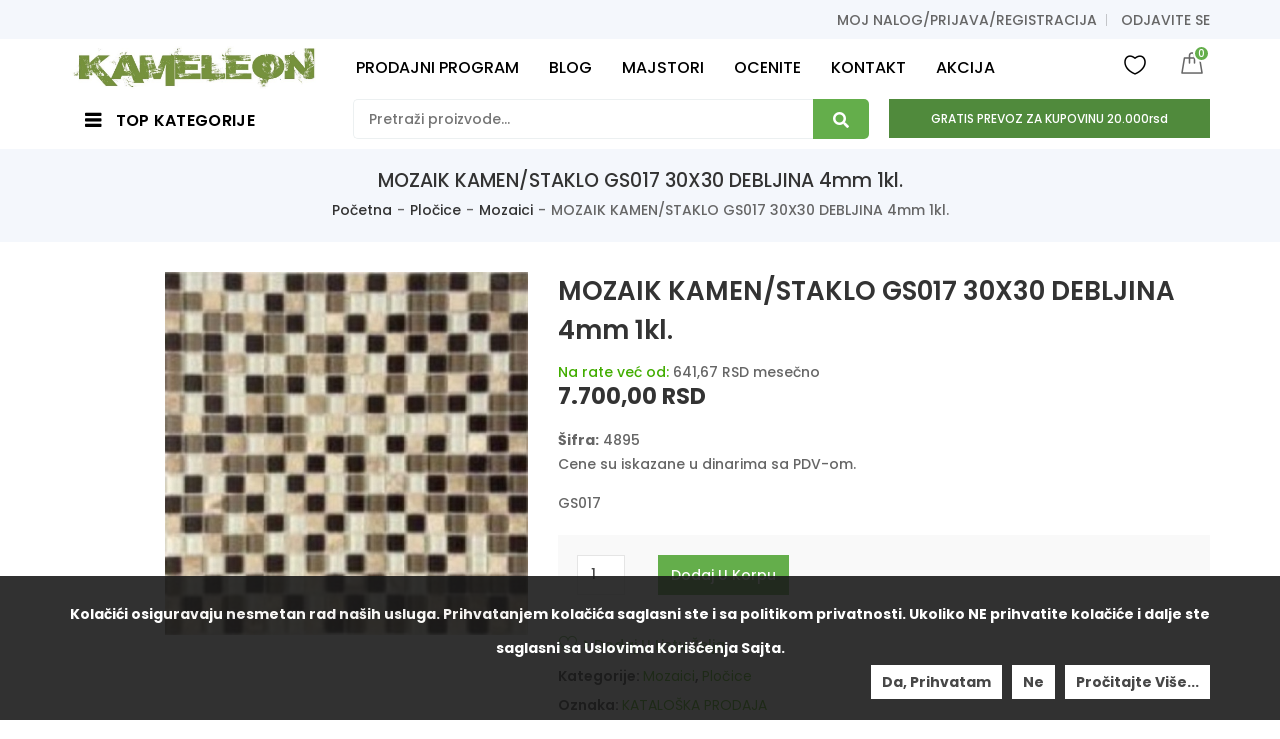

--- FILE ---
content_type: text/html; charset=UTF-8
request_url: https://kameleonkupatila.rs/proizvod/mozaik-kamen-staklo-gs017-30x30-debljina-4mm-1kl/
body_size: 190930
content:
<!doctype html>
<html lang="en-US" prefix="og: https://ogp.me/ns#">
<head>
    <meta charset="UTF-8">
    <meta name="viewport" content="width=device-width, initial-scale=1">
    <link rel="profile" href="https://gmpg.org/xfn/11">
    <link rel="pingback" href="https://kameleonkupatila.rs/xmlrpc.php">
        				<script>document.documentElement.className = document.documentElement.className + ' yes-js js_active js'</script>
					<style>img:is([sizes="auto" i], [sizes^="auto," i]) { contain-intrinsic-size: 3000px 1500px }</style>
	
<!-- Search Engine Optimization by Rank Math PRO - https://rankmath.com/ -->
<title>MOZAIK KAMEN/STAKLO GS017 30X30 DEBLJINA 4mm 1kl. - Kameleon Kupatila Sremska Mitrovica</title>
<meta name="description" content="GS017"/>
<meta name="robots" content="follow, index, max-snippet:-1, max-video-preview:-1, max-image-preview:large"/>
<link rel="canonical" href="https://kameleonkupatila.rs/proizvod/mozaik-kamen-staklo-gs017-30x30-debljina-4mm-1kl/" />
<meta property="og:locale" content="en_US" />
<meta property="og:type" content="product" />
<meta property="og:title" content="MOZAIK KAMEN/STAKLO GS017 30X30 DEBLJINA 4mm 1kl. - Kameleon Kupatila Sremska Mitrovica" />
<meta property="og:description" content="GS017" />
<meta property="og:url" content="https://kameleonkupatila.rs/proizvod/mozaik-kamen-staklo-gs017-30x30-debljina-4mm-1kl/" />
<meta property="og:site_name" content="Kameleon Kupatila Sremska Mitrovica" />
<meta property="og:updated_time" content="2022-10-24T02:02:40+02:00" />
<meta property="og:image" content="https://kameleonkupatila.rs/wp-content/uploads/2021/12/4895.jpg" />
<meta property="og:image:secure_url" content="https://kameleonkupatila.rs/wp-content/uploads/2021/12/4895.jpg" />
<meta property="og:image:width" content="433" />
<meta property="og:image:height" content="433" />
<meta property="og:image:alt" content="MOZAIK KAMEN/STAKLO GS017 30X30 DEBLJINA 4mm 1kl." />
<meta property="og:image:type" content="image/jpeg" />
<meta property="product:brand" content="Tessera" />
<meta property="product:price:amount" content="7700" />
<meta property="product:price:currency" content="RSD" />
<meta property="product:availability" content="instock" />
<meta property="product:retailer_item_id" content="04895" />
<meta name="twitter:card" content="summary_large_image" />
<meta name="twitter:title" content="MOZAIK KAMEN/STAKLO GS017 30X30 DEBLJINA 4mm 1kl. - Kameleon Kupatila Sremska Mitrovica" />
<meta name="twitter:description" content="GS017" />
<meta name="twitter:image" content="https://kameleonkupatila.rs/wp-content/uploads/2021/12/4895.jpg" />
<meta name="twitter:label1" content="Price" />
<meta name="twitter:data1" content="7.700,00&nbsp;RSD" />
<meta name="twitter:label2" content="Availability" />
<meta name="twitter:data2" content="In stock" />
<script type="application/ld+json" class="rank-math-schema-pro">{"@context":"https://schema.org","@graph":[{"@type":"BreadcrumbList","@id":"https://kameleonkupatila.rs/proizvod/mozaik-kamen-staklo-gs017-30x30-debljina-4mm-1kl/#breadcrumb","itemListElement":[{"@type":"ListItem","position":"1","item":{"@id":"https://kameleonkupatila.rs","name":"Home"}},{"@type":"ListItem","position":"2","item":{"@id":"https://kameleonkupatila.rs/kategorija-proizvoda/plocice/mozaici/","name":"Mozaici"}},{"@type":"ListItem","position":"3","item":{"@id":"https://kameleonkupatila.rs/proizvod/mozaik-kamen-staklo-gs017-30x30-debljina-4mm-1kl/","name":"MOZAIK KAMEN/STAKLO GS017 30X30 DEBLJINA 4mm 1kl."}}]}]}</script>
<!-- /Rank Math WordPress SEO plugin -->

<link rel='dns-prefetch' href='//fonts.googleapis.com' />
<link rel='preconnect' href='https://fonts.gstatic.com' crossorigin />
<link rel="alternate" type="application/rss+xml" title="Kameleon Kupatila Sremska Mitrovica &raquo; Feed" href="https://kameleonkupatila.rs/feed/" />
<link rel="alternate" type="application/rss+xml" title="Kameleon Kupatila Sremska Mitrovica &raquo; Comments Feed" href="https://kameleonkupatila.rs/comments/feed/" />
<link rel="alternate" type="application/rss+xml" title="Kameleon Kupatila Sremska Mitrovica &raquo; MOZAIK KAMEN/STAKLO GS017 30X30 DEBLJINA 4mm 1kl. Comments Feed" href="https://kameleonkupatila.rs/proizvod/mozaik-kamen-staklo-gs017-30x30-debljina-4mm-1kl/feed/" />
<style type="text/css">.brave_popup{display:none}</style><script> var brave_popup_data = {}; var bravepop_emailValidation=false; var brave_popup_videos = {};  var brave_popup_formData = {};var brave_popup_adminUser = false; var brave_popup_pageInfo = {"type":"single","pageID":32296,"singleType":"product"};  var bravepop_emailSuggestions={};</script><script type="text/javascript">
/* <![CDATA[ */
window._wpemojiSettings = {"baseUrl":"https:\/\/s.w.org\/images\/core\/emoji\/15.0.3\/72x72\/","ext":".png","svgUrl":"https:\/\/s.w.org\/images\/core\/emoji\/15.0.3\/svg\/","svgExt":".svg","source":{"concatemoji":"https:\/\/kameleonkupatila.rs\/wp-includes\/js\/wp-emoji-release.min.js"}};
/*! This file is auto-generated */
!function(i,n){var o,s,e;function c(e){try{var t={supportTests:e,timestamp:(new Date).valueOf()};sessionStorage.setItem(o,JSON.stringify(t))}catch(e){}}function p(e,t,n){e.clearRect(0,0,e.canvas.width,e.canvas.height),e.fillText(t,0,0);var t=new Uint32Array(e.getImageData(0,0,e.canvas.width,e.canvas.height).data),r=(e.clearRect(0,0,e.canvas.width,e.canvas.height),e.fillText(n,0,0),new Uint32Array(e.getImageData(0,0,e.canvas.width,e.canvas.height).data));return t.every(function(e,t){return e===r[t]})}function u(e,t,n){switch(t){case"flag":return n(e,"\ud83c\udff3\ufe0f\u200d\u26a7\ufe0f","\ud83c\udff3\ufe0f\u200b\u26a7\ufe0f")?!1:!n(e,"\ud83c\uddfa\ud83c\uddf3","\ud83c\uddfa\u200b\ud83c\uddf3")&&!n(e,"\ud83c\udff4\udb40\udc67\udb40\udc62\udb40\udc65\udb40\udc6e\udb40\udc67\udb40\udc7f","\ud83c\udff4\u200b\udb40\udc67\u200b\udb40\udc62\u200b\udb40\udc65\u200b\udb40\udc6e\u200b\udb40\udc67\u200b\udb40\udc7f");case"emoji":return!n(e,"\ud83d\udc26\u200d\u2b1b","\ud83d\udc26\u200b\u2b1b")}return!1}function f(e,t,n){var r="undefined"!=typeof WorkerGlobalScope&&self instanceof WorkerGlobalScope?new OffscreenCanvas(300,150):i.createElement("canvas"),a=r.getContext("2d",{willReadFrequently:!0}),o=(a.textBaseline="top",a.font="600 32px Arial",{});return e.forEach(function(e){o[e]=t(a,e,n)}),o}function t(e){var t=i.createElement("script");t.src=e,t.defer=!0,i.head.appendChild(t)}"undefined"!=typeof Promise&&(o="wpEmojiSettingsSupports",s=["flag","emoji"],n.supports={everything:!0,everythingExceptFlag:!0},e=new Promise(function(e){i.addEventListener("DOMContentLoaded",e,{once:!0})}),new Promise(function(t){var n=function(){try{var e=JSON.parse(sessionStorage.getItem(o));if("object"==typeof e&&"number"==typeof e.timestamp&&(new Date).valueOf()<e.timestamp+604800&&"object"==typeof e.supportTests)return e.supportTests}catch(e){}return null}();if(!n){if("undefined"!=typeof Worker&&"undefined"!=typeof OffscreenCanvas&&"undefined"!=typeof URL&&URL.createObjectURL&&"undefined"!=typeof Blob)try{var e="postMessage("+f.toString()+"("+[JSON.stringify(s),u.toString(),p.toString()].join(",")+"));",r=new Blob([e],{type:"text/javascript"}),a=new Worker(URL.createObjectURL(r),{name:"wpTestEmojiSupports"});return void(a.onmessage=function(e){c(n=e.data),a.terminate(),t(n)})}catch(e){}c(n=f(s,u,p))}t(n)}).then(function(e){for(var t in e)n.supports[t]=e[t],n.supports.everything=n.supports.everything&&n.supports[t],"flag"!==t&&(n.supports.everythingExceptFlag=n.supports.everythingExceptFlag&&n.supports[t]);n.supports.everythingExceptFlag=n.supports.everythingExceptFlag&&!n.supports.flag,n.DOMReady=!1,n.readyCallback=function(){n.DOMReady=!0}}).then(function(){return e}).then(function(){var e;n.supports.everything||(n.readyCallback(),(e=n.source||{}).concatemoji?t(e.concatemoji):e.wpemoji&&e.twemoji&&(t(e.twemoji),t(e.wpemoji)))}))}((window,document),window._wpemojiSettings);
/* ]]> */
</script>
<link rel='stylesheet' id='validate-engine-css-css' href='https://kameleonkupatila.rs/wp-content/plugins/wysija-newsletters/css/validationEngine.jquery.css' type='text/css' media='all' />
<style id='wp-emoji-styles-inline-css' type='text/css'>

	img.wp-smiley, img.emoji {
		display: inline !important;
		border: none !important;
		box-shadow: none !important;
		height: 1em !important;
		width: 1em !important;
		margin: 0 0.07em !important;
		vertical-align: -0.1em !important;
		background: none !important;
		padding: 0 !important;
	}
</style>
<link rel='stylesheet' id='wp-block-library-css' href='https://kameleonkupatila.rs/wp-includes/css/dist/block-library/style.min.css' type='text/css' media='all' />
<link rel='stylesheet' id='wc-blocks-vendors-style-css' href='https://kameleonkupatila.rs/wp-content/plugins/woocommerce/packages/woocommerce-blocks/build/wc-blocks-vendors-style.css' type='text/css' media='all' />
<link rel='stylesheet' id='wc-blocks-style-css' href='https://kameleonkupatila.rs/wp-content/plugins/woocommerce/packages/woocommerce-blocks/build/wc-blocks-style.css' type='text/css' media='all' />
<style id='classic-theme-styles-inline-css' type='text/css'>
/*! This file is auto-generated */
.wp-block-button__link{color:#fff;background-color:#32373c;border-radius:9999px;box-shadow:none;text-decoration:none;padding:calc(.667em + 2px) calc(1.333em + 2px);font-size:1.125em}.wp-block-file__button{background:#32373c;color:#fff;text-decoration:none}
</style>
<style id='global-styles-inline-css' type='text/css'>
:root{--wp--preset--aspect-ratio--square: 1;--wp--preset--aspect-ratio--4-3: 4/3;--wp--preset--aspect-ratio--3-4: 3/4;--wp--preset--aspect-ratio--3-2: 3/2;--wp--preset--aspect-ratio--2-3: 2/3;--wp--preset--aspect-ratio--16-9: 16/9;--wp--preset--aspect-ratio--9-16: 9/16;--wp--preset--color--black: #000000;--wp--preset--color--cyan-bluish-gray: #abb8c3;--wp--preset--color--white: #ffffff;--wp--preset--color--pale-pink: #f78da7;--wp--preset--color--vivid-red: #cf2e2e;--wp--preset--color--luminous-vivid-orange: #ff6900;--wp--preset--color--luminous-vivid-amber: #fcb900;--wp--preset--color--light-green-cyan: #7bdcb5;--wp--preset--color--vivid-green-cyan: #00d084;--wp--preset--color--pale-cyan-blue: #8ed1fc;--wp--preset--color--vivid-cyan-blue: #0693e3;--wp--preset--color--vivid-purple: #9b51e0;--wp--preset--gradient--vivid-cyan-blue-to-vivid-purple: linear-gradient(135deg,rgba(6,147,227,1) 0%,rgb(155,81,224) 100%);--wp--preset--gradient--light-green-cyan-to-vivid-green-cyan: linear-gradient(135deg,rgb(122,220,180) 0%,rgb(0,208,130) 100%);--wp--preset--gradient--luminous-vivid-amber-to-luminous-vivid-orange: linear-gradient(135deg,rgba(252,185,0,1) 0%,rgba(255,105,0,1) 100%);--wp--preset--gradient--luminous-vivid-orange-to-vivid-red: linear-gradient(135deg,rgba(255,105,0,1) 0%,rgb(207,46,46) 100%);--wp--preset--gradient--very-light-gray-to-cyan-bluish-gray: linear-gradient(135deg,rgb(238,238,238) 0%,rgb(169,184,195) 100%);--wp--preset--gradient--cool-to-warm-spectrum: linear-gradient(135deg,rgb(74,234,220) 0%,rgb(151,120,209) 20%,rgb(207,42,186) 40%,rgb(238,44,130) 60%,rgb(251,105,98) 80%,rgb(254,248,76) 100%);--wp--preset--gradient--blush-light-purple: linear-gradient(135deg,rgb(255,206,236) 0%,rgb(152,150,240) 100%);--wp--preset--gradient--blush-bordeaux: linear-gradient(135deg,rgb(254,205,165) 0%,rgb(254,45,45) 50%,rgb(107,0,62) 100%);--wp--preset--gradient--luminous-dusk: linear-gradient(135deg,rgb(255,203,112) 0%,rgb(199,81,192) 50%,rgb(65,88,208) 100%);--wp--preset--gradient--pale-ocean: linear-gradient(135deg,rgb(255,245,203) 0%,rgb(182,227,212) 50%,rgb(51,167,181) 100%);--wp--preset--gradient--electric-grass: linear-gradient(135deg,rgb(202,248,128) 0%,rgb(113,206,126) 100%);--wp--preset--gradient--midnight: linear-gradient(135deg,rgb(2,3,129) 0%,rgb(40,116,252) 100%);--wp--preset--font-size--small: 13px;--wp--preset--font-size--medium: 20px;--wp--preset--font-size--large: 36px;--wp--preset--font-size--x-large: 42px;--wp--preset--spacing--20: 0.44rem;--wp--preset--spacing--30: 0.67rem;--wp--preset--spacing--40: 1rem;--wp--preset--spacing--50: 1.5rem;--wp--preset--spacing--60: 2.25rem;--wp--preset--spacing--70: 3.38rem;--wp--preset--spacing--80: 5.06rem;--wp--preset--shadow--natural: 6px 6px 9px rgba(0, 0, 0, 0.2);--wp--preset--shadow--deep: 12px 12px 50px rgba(0, 0, 0, 0.4);--wp--preset--shadow--sharp: 6px 6px 0px rgba(0, 0, 0, 0.2);--wp--preset--shadow--outlined: 6px 6px 0px -3px rgba(255, 255, 255, 1), 6px 6px rgba(0, 0, 0, 1);--wp--preset--shadow--crisp: 6px 6px 0px rgba(0, 0, 0, 1);}:where(.is-layout-flex){gap: 0.5em;}:where(.is-layout-grid){gap: 0.5em;}body .is-layout-flex{display: flex;}.is-layout-flex{flex-wrap: wrap;align-items: center;}.is-layout-flex > :is(*, div){margin: 0;}body .is-layout-grid{display: grid;}.is-layout-grid > :is(*, div){margin: 0;}:where(.wp-block-columns.is-layout-flex){gap: 2em;}:where(.wp-block-columns.is-layout-grid){gap: 2em;}:where(.wp-block-post-template.is-layout-flex){gap: 1.25em;}:where(.wp-block-post-template.is-layout-grid){gap: 1.25em;}.has-black-color{color: var(--wp--preset--color--black) !important;}.has-cyan-bluish-gray-color{color: var(--wp--preset--color--cyan-bluish-gray) !important;}.has-white-color{color: var(--wp--preset--color--white) !important;}.has-pale-pink-color{color: var(--wp--preset--color--pale-pink) !important;}.has-vivid-red-color{color: var(--wp--preset--color--vivid-red) !important;}.has-luminous-vivid-orange-color{color: var(--wp--preset--color--luminous-vivid-orange) !important;}.has-luminous-vivid-amber-color{color: var(--wp--preset--color--luminous-vivid-amber) !important;}.has-light-green-cyan-color{color: var(--wp--preset--color--light-green-cyan) !important;}.has-vivid-green-cyan-color{color: var(--wp--preset--color--vivid-green-cyan) !important;}.has-pale-cyan-blue-color{color: var(--wp--preset--color--pale-cyan-blue) !important;}.has-vivid-cyan-blue-color{color: var(--wp--preset--color--vivid-cyan-blue) !important;}.has-vivid-purple-color{color: var(--wp--preset--color--vivid-purple) !important;}.has-black-background-color{background-color: var(--wp--preset--color--black) !important;}.has-cyan-bluish-gray-background-color{background-color: var(--wp--preset--color--cyan-bluish-gray) !important;}.has-white-background-color{background-color: var(--wp--preset--color--white) !important;}.has-pale-pink-background-color{background-color: var(--wp--preset--color--pale-pink) !important;}.has-vivid-red-background-color{background-color: var(--wp--preset--color--vivid-red) !important;}.has-luminous-vivid-orange-background-color{background-color: var(--wp--preset--color--luminous-vivid-orange) !important;}.has-luminous-vivid-amber-background-color{background-color: var(--wp--preset--color--luminous-vivid-amber) !important;}.has-light-green-cyan-background-color{background-color: var(--wp--preset--color--light-green-cyan) !important;}.has-vivid-green-cyan-background-color{background-color: var(--wp--preset--color--vivid-green-cyan) !important;}.has-pale-cyan-blue-background-color{background-color: var(--wp--preset--color--pale-cyan-blue) !important;}.has-vivid-cyan-blue-background-color{background-color: var(--wp--preset--color--vivid-cyan-blue) !important;}.has-vivid-purple-background-color{background-color: var(--wp--preset--color--vivid-purple) !important;}.has-black-border-color{border-color: var(--wp--preset--color--black) !important;}.has-cyan-bluish-gray-border-color{border-color: var(--wp--preset--color--cyan-bluish-gray) !important;}.has-white-border-color{border-color: var(--wp--preset--color--white) !important;}.has-pale-pink-border-color{border-color: var(--wp--preset--color--pale-pink) !important;}.has-vivid-red-border-color{border-color: var(--wp--preset--color--vivid-red) !important;}.has-luminous-vivid-orange-border-color{border-color: var(--wp--preset--color--luminous-vivid-orange) !important;}.has-luminous-vivid-amber-border-color{border-color: var(--wp--preset--color--luminous-vivid-amber) !important;}.has-light-green-cyan-border-color{border-color: var(--wp--preset--color--light-green-cyan) !important;}.has-vivid-green-cyan-border-color{border-color: var(--wp--preset--color--vivid-green-cyan) !important;}.has-pale-cyan-blue-border-color{border-color: var(--wp--preset--color--pale-cyan-blue) !important;}.has-vivid-cyan-blue-border-color{border-color: var(--wp--preset--color--vivid-cyan-blue) !important;}.has-vivid-purple-border-color{border-color: var(--wp--preset--color--vivid-purple) !important;}.has-vivid-cyan-blue-to-vivid-purple-gradient-background{background: var(--wp--preset--gradient--vivid-cyan-blue-to-vivid-purple) !important;}.has-light-green-cyan-to-vivid-green-cyan-gradient-background{background: var(--wp--preset--gradient--light-green-cyan-to-vivid-green-cyan) !important;}.has-luminous-vivid-amber-to-luminous-vivid-orange-gradient-background{background: var(--wp--preset--gradient--luminous-vivid-amber-to-luminous-vivid-orange) !important;}.has-luminous-vivid-orange-to-vivid-red-gradient-background{background: var(--wp--preset--gradient--luminous-vivid-orange-to-vivid-red) !important;}.has-very-light-gray-to-cyan-bluish-gray-gradient-background{background: var(--wp--preset--gradient--very-light-gray-to-cyan-bluish-gray) !important;}.has-cool-to-warm-spectrum-gradient-background{background: var(--wp--preset--gradient--cool-to-warm-spectrum) !important;}.has-blush-light-purple-gradient-background{background: var(--wp--preset--gradient--blush-light-purple) !important;}.has-blush-bordeaux-gradient-background{background: var(--wp--preset--gradient--blush-bordeaux) !important;}.has-luminous-dusk-gradient-background{background: var(--wp--preset--gradient--luminous-dusk) !important;}.has-pale-ocean-gradient-background{background: var(--wp--preset--gradient--pale-ocean) !important;}.has-electric-grass-gradient-background{background: var(--wp--preset--gradient--electric-grass) !important;}.has-midnight-gradient-background{background: var(--wp--preset--gradient--midnight) !important;}.has-small-font-size{font-size: var(--wp--preset--font-size--small) !important;}.has-medium-font-size{font-size: var(--wp--preset--font-size--medium) !important;}.has-large-font-size{font-size: var(--wp--preset--font-size--large) !important;}.has-x-large-font-size{font-size: var(--wp--preset--font-size--x-large) !important;}
:where(.wp-block-post-template.is-layout-flex){gap: 1.25em;}:where(.wp-block-post-template.is-layout-grid){gap: 1.25em;}
:where(.wp-block-columns.is-layout-flex){gap: 2em;}:where(.wp-block-columns.is-layout-grid){gap: 2em;}
:root :where(.wp-block-pullquote){font-size: 1.5em;line-height: 1.6;}
</style>
<link rel='stylesheet' id='contact-form-7-css' href='https://kameleonkupatila.rs/wp-content/plugins/contact-form-7/includes/css/styles.css' type='text/css' media='all' />
<link rel='stylesheet' id='kupindo-feed-css' href='https://kameleonkupatila.rs/wp-content/plugins/kupindo-product-feed-for-woocommerce/public/css/kupindo-feed-public.css' type='text/css' media='all' />
<link rel='stylesheet' id='extendify-sdk-utility-classes-css' href='https://kameleonkupatila.rs/wp-content/plugins/ml-slider/extendify-sdk/public/build/extendify-utilities.css' type='text/css' media='all' />
<link rel='stylesheet' id='rs-plugin-settings-css' href='https://kameleonkupatila.rs/wp-content/plugins/revslider/public/assets/css/rs6.css' type='text/css' media='all' />
<style id='rs-plugin-settings-inline-css' type='text/css'>
#rs-demo-id {}
</style>
<link rel='stylesheet' id='npintesacss-css' href='https://kameleonkupatila.rs/wp-content/plugins/woocommerce-np-intesa-payment/css/style.css' type='text/css' media='all' />
<link rel='stylesheet' id='photoswipe-css' href='https://kameleonkupatila.rs/wp-content/plugins/woocommerce/assets/css/photoswipe/photoswipe.min.css' type='text/css' media='all' />
<link rel='stylesheet' id='photoswipe-default-skin-css' href='https://kameleonkupatila.rs/wp-content/plugins/woocommerce/assets/css/photoswipe/default-skin/default-skin.min.css' type='text/css' media='all' />
<style id='woocommerce-inline-inline-css' type='text/css'>
.woocommerce form .form-row .required { visibility: visible; }
</style>
<link rel='stylesheet' id='jquery-colorbox-css' href='https://kameleonkupatila.rs/wp-content/plugins/yith-woocommerce-compare/assets/css/colorbox.css' type='text/css' media='all' />
<link rel='stylesheet' id='Font-Awesome-css' href='https://kameleonkupatila.rs/wp-content/themes/digita/assets/css/font-awesome.min.css' type='text/css' media='all' />
<link rel='stylesheet' id='bootstrap-css' href='https://kameleonkupatila.rs/wp-content/themes/digita/assets/css/bootstrap.css' type='text/css' media='all' />
<link rel='stylesheet' id='tdwcpv-frontend-css' href='https://kameleonkupatila.rs/wp-content/plugins/td-variation-swatches/assets/css/frontend.css' type='text/css' media='all' />
<style id='tdwcpv-frontend-inline-css' type='text/css'>
.tdwcpv-swatches .swatch { width: 30px; height: 30px; }
</style>
<link rel='stylesheet' id='gmedia-global-frontend-css' href='https://kameleonkupatila.rs/wp-content/plugins/grand-media/assets/gmedia.global.front.css' type='text/css' media='all' />
<link rel="preload" as="style" href="https://fonts.googleapis.com/css?family=Poppins:500&#038;display=swap&#038;ver=1747014012" /><link rel="stylesheet" href="https://fonts.googleapis.com/css?family=Poppins:500&#038;display=swap&#038;ver=1747014012" media="print" onload="this.media='all'"><noscript><link rel="stylesheet" href="https://fonts.googleapis.com/css?family=Poppins:500&#038;display=swap&#038;ver=1747014012" /></noscript><link rel='stylesheet' id='poppins-css' href='//fonts.googleapis.com/css?family=Poppins%3A100%2C100italic%2C200%2C200italic%2C300%2C300italic%2Cregular%2Citalic%2C500%2C500italic%2C600%2C600italic%2C700%2C700italic%2C800%2C800italic%2C900%2C900italic&#038;subset=devanagari&#038;ver=2.9.6' type='text/css' media='all' />
<link rel='stylesheet' id='merriweather-css' href='//fonts.googleapis.com/css?family=Merriweather%3A300%2C300italic%2Cregular%2Citalic%2C700%2C700italic%2C900%2C900italic&#038;subset=cyrillic&#038;ver=2.9.6' type='text/css' media='all' />
<link rel='stylesheet' id='kc-general-css' href='https://kameleonkupatila.rs/wp-content/plugins/kingcomposer/assets/frontend/css/kingcomposer.min.css' type='text/css' media='all' />
<link rel='stylesheet' id='kc-animate-css' href='https://kameleonkupatila.rs/wp-content/plugins/kingcomposer/assets/css/animate.css' type='text/css' media='all' />
<link rel='stylesheet' id='kc-icon-1-css' href='https://kameleonkupatila.rs/wp-content/plugins/kingcomposer/assets/css/icons.css' type='text/css' media='all' />
<link rel='stylesheet' id='theme-style-css' href='https://kameleonkupatila.rs/wp-content/themes/digita/assets/css/theme.css' type='text/css' media='all' />
<script type="text/template" id="tmpl-variation-template">
	<div class="woocommerce-variation-description">{{{ data.variation.variation_description }}}</div>
	<div class="woocommerce-variation-price">{{{ data.variation.price_html }}}</div>
	<div class="woocommerce-variation-availability">{{{ data.variation.availability_html }}}</div>
</script>
<script type="text/template" id="tmpl-unavailable-variation-template">
	<p>Sorry, this product is unavailable. Please choose a different combination.</p>
</script>
<script type="text/javascript" src="https://kameleonkupatila.rs/wp-includes/js/jquery/jquery.min.js" id="jquery-core-js"></script>
<script type="text/javascript" src="https://kameleonkupatila.rs/wp-includes/js/jquery/jquery-migrate.min.js" id="jquery-migrate-js"></script>
<script type="text/javascript" src="https://kameleonkupatila.rs/wp-content/plugins/revslider/public/assets/js/rbtools.min.js" id="tp-tools-js"></script>
<script type="text/javascript" src="https://kameleonkupatila.rs/wp-content/plugins/revslider/public/assets/js/rs6.min.js" id="revmin-js"></script>
<script type="text/javascript" id="hlst_np_intesa-js-extra">
/* <![CDATA[ */
var NestPay = {"enqueue_script":"\/\/cdn.payments.holest.com\/ui-compatibile-js\/ui.js?uiscript=nestpay&platform=wc","ajax_url":"https:\/\/kameleonkupatila.rs\/wp-admin\/admin-ajax.php","logoHTML":"","ccHTML":"","logo":"","checkoutURL":"https:\/\/kameleonkupatila.rs\/zavrsi-kupovinu\/","plugin_version":"1.6.199","woo_currency":"RSD","woo_currency_n":"RSD","disable_autoupdate":"","locale":"en_US","labels":{"method_title":"Pla\u0107anje platnim karticama punog iznosa ili na rate","method_description":"Pla\u0107anje platnim karticama Visa, Dina, Maestro Card, Master Card, American Express. \r\nTakodje je mogu\u0107e pla\u0107anje na rate (2-12 rata) ukoliko imate odre\u0111ene kartice Banca Intesa koje vam to omogu\u0107avaju, broj rata birate na portalu banke nakon \u0161to unesete broj kartice.\r\nRaspitajte se u Va\u0161oj filijali Banca Intesa za aktivaciju ove usluge.","method_title_raw":"Pla\u0107anje platnim karticama punog iznosa ili na rate","method_description_raw":"Pla\u0107anje platnim karticama Visa, Dina, Maestro Card, Master Card, American Express. \r\nTakodje je mogu\u0107e pla\u0107anje na rate (2-12 rata) ukoliko imate odre\u0111ene kartice Banca Intesa koje vam to omogu\u0107avaju, broj rata birate na portalu banke nakon \u0161to unesete broj kartice.\r\nRaspitajte se u Va\u0161oj filijali Banca Intesa za aktivaciju ove usluge."},"hidden":"no"};
/* ]]> */
</script>
<script type="text/javascript" src="https://kameleonkupatila.rs/wp-content/plugins/woocommerce-np-intesa-payment/js/script.js" id="hlst_np_intesa-js"></script>
<script type="text/javascript" id="cookie-notice-front-js-extra">
/* <![CDATA[ */
var tdArgs = {"ajaxurl":"https:\/\/kameleonkupatila.rs\/wp-admin\/admin-ajax.php","hideEffect":"fade","onScroll":"","onScrollOffset":"100","cookieName":"cookie_notice_accepted","cookieValue":"TRUE","cookieTime":"31536000","cookiePath":"\/","cookieDomain":""};
/* ]]> */
</script>
<script type="text/javascript" src="https://kameleonkupatila.rs/wp-content/themes/digita/assets/js/cookie-notice.js" id="cookie-notice-front-js"></script>
<script type="text/javascript" id="gmedia-global-frontend-js-extra">
/* <![CDATA[ */
var GmediaGallery = {"ajaxurl":"https:\/\/kameleonkupatila.rs\/wp-admin\/admin-ajax.php","nonce":"c569eb12b6","upload_dirurl":"https:\/\/kameleonkupatila.rs\/wp-content\/grand-media","plugin_dirurl":"https:\/\/kameleonkupatila.rs\/wp-content\/grand-media","license":"","license2":"","google_api_key":""};
/* ]]> */
</script>
<script type="text/javascript" src="https://kameleonkupatila.rs/wp-content/plugins/grand-media/assets/gmedia.global.front.js" id="gmedia-global-frontend-js"></script>
<link rel="https://api.w.org/" href="https://kameleonkupatila.rs/wp-json/" /><link rel="alternate" title="JSON" type="application/json" href="https://kameleonkupatila.rs/wp-json/wp/v2/product/32296" /><link rel="EditURI" type="application/rsd+xml" title="RSD" href="https://kameleonkupatila.rs/xmlrpc.php?rsd" />
<meta name="generator" content="WordPress 6.7.4" />
<link rel='shortlink' href='https://kameleonkupatila.rs/?p=32296' />
<link rel="alternate" title="oEmbed (JSON)" type="application/json+oembed" href="https://kameleonkupatila.rs/wp-json/oembed/1.0/embed?url=https%3A%2F%2Fkameleonkupatila.rs%2Fproizvod%2Fmozaik-kamen-staklo-gs017-30x30-debljina-4mm-1kl%2F" />
<link rel="alternate" title="oEmbed (XML)" type="text/xml+oembed" href="https://kameleonkupatila.rs/wp-json/oembed/1.0/embed?url=https%3A%2F%2Fkameleonkupatila.rs%2Fproizvod%2Fmozaik-kamen-staklo-gs017-30x30-debljina-4mm-1kl%2F&#038;format=xml" />
<meta name="generator" content="Redux 4.5.10" /><meta name="cdp-version" content="1.5.0" /><script type="text/javascript">var kc_script_data={ajax_url:"https://kameleonkupatila.rs/wp-admin/admin-ajax.php"}</script>
<!-- <meta name='GmediaGallery' version='1.19.7/1.8.0' license='' /> -->
<style type="text/css">/*@media (min-width: 1620px) {
                            .kc-container {
                                max-width: 1620px !important;
                                margin: 0 auto;
                                display: flex; /* Pretvaramo kontejner u flex kontejner */
    /*                            justify-content: center; /* Horizontalno centriranje */
   /*                             align-items: center; /* Vertikalno centriranje */
    /*                        }
                        }	
      */     
@media (min-width: 1620px) {
                            .kc-container {
                                max-width: 1620px !important;
                            }
                        }	      
@media (max-width: 991px)
.header-container .header-middle .header-logo a img {
    height: auto;
}				

/* SKLANJANJE TAB OPCIJA U SINGLE PRIKAZU ARTIKALA  i pomeranje margine od aditional inf. na dole za 30px*/
.woocommerce div.product .woocommerce-tabs ul.tabs {
    display: none !important;
}

.woocommerce div.product .woocommerce-tabs .panel {
    display: block !important;
/*    TOP: 1000px;  */  
}
	
/*.woocommerce #tab-reviews {
    MARGIN:0;
    margin-top: 30px;       
} */	

.woocommerce #tab-additional_information {    
    margin: 0;
    margin-bottom: 30px;
}

/* Radio dugme ispred vrsta isporuka i ostalih podesavanja - ovo je za neobelezeno Before dugme*/		
input[type="radio"] + label:before,input[type="radio"] + span:before,input[type="checkbox"] + label:before,input[type="checkbox"] + span:before {
    left: 0;
    width: 16px;
    height: 16px;
    margin: -8px 0 0;
    background: #fff;
    box-shadow: 0 0 5px grey;
}

/* Radio dugme ispred vrsta isporuka i ostalih podesavanja - ovo je za obelezeno After dugme*/			
input[type="radio"] + label:after,input[type="radio"] + span:after,input[type="checkbox"] + label:after,input[type="checkbox"] + span:after {
    left: 2px;
    width: 12px;
    height: 12px;
    margin: -6px 0 0;
    opacity: 0;
    background: #2a2a2a;
    border-style: hidden;
    /* border-color: cyan; */
}	
	
@media (max-width: 768px) {
  /* Dodato specifično pozicioniranje za telefone */
/* Radio dugme ispred vrsta isporuka i ostalih podesavanja - da bude u liniji sa prvim redom teksta*/		
input[type="radio"] + label:before,input[type="radio"] + label:after,input[type="radio"] + span:before,input[type="radio"] + span:after,input[type="checkbox"] + label:before,input[type="checkbox"] + label:after,input[type="checkbox"] + span:before,input[type="checkbox"] + span:after {
    content: '';
    position: absolute;
    top: 11px;
}	
}

.product_data_tabs.col-xs-12 {
  display: flex !important;
  align-items: center !important;
  justify-content: center !important;
  flex-direction: column !important;
}

.related.products.product-grid h2 {
    text-align: center; /* Horizontalno centriranje teksta */
    display: flex; /* Pretvaranje h2 u flex kontejner */
    align-items: center; /* Vertikalno centriranje unutar h2 */
    justify-content: center; /* Horizontalno centriranje unutar h2 */
    height: 50px; /* Podesite visinu h2 elementa po potrebi */
}

.woocommerce-product-attributes-item__value {
  text-align: center;
}</style>	<noscript><style>.woocommerce-product-gallery{ opacity: 1 !important; }</style></noscript>
	<style type="text/css">.recentcomments a{display:inline !important;padding:0 !important;margin:0 !important;}</style><meta name="generator" content="Powered by Slider Revolution 6.2.23 - responsive, Mobile-Friendly Slider Plugin for WordPress with comfortable drag and drop interface." />
<link rel="icon" href="https://kameleonkupatila.rs/wp-content/uploads/2020/11/logo-mali-znak-100x100.jpg" sizes="32x32" />
<link rel="icon" href="https://kameleonkupatila.rs/wp-content/uploads/2020/11/logo-mali-znak-300x300.jpg" sizes="192x192" />
<link rel="apple-touch-icon" href="https://kameleonkupatila.rs/wp-content/uploads/2020/11/logo-mali-znak-300x300.jpg" />
<meta name="msapplication-TileImage" content="https://kameleonkupatila.rs/wp-content/uploads/2020/11/logo-mali-znak-300x300.jpg" />
<script type="text/javascript">function setREVStartSize(e){
			//window.requestAnimationFrame(function() {				 
				window.RSIW = window.RSIW===undefined ? window.innerWidth : window.RSIW;	
				window.RSIH = window.RSIH===undefined ? window.innerHeight : window.RSIH;	
				try {								
					var pw = document.getElementById(e.c).parentNode.offsetWidth,
						newh;
					pw = pw===0 || isNaN(pw) ? window.RSIW : pw;
					e.tabw = e.tabw===undefined ? 0 : parseInt(e.tabw);
					e.thumbw = e.thumbw===undefined ? 0 : parseInt(e.thumbw);
					e.tabh = e.tabh===undefined ? 0 : parseInt(e.tabh);
					e.thumbh = e.thumbh===undefined ? 0 : parseInt(e.thumbh);
					e.tabhide = e.tabhide===undefined ? 0 : parseInt(e.tabhide);
					e.thumbhide = e.thumbhide===undefined ? 0 : parseInt(e.thumbhide);
					e.mh = e.mh===undefined || e.mh=="" || e.mh==="auto" ? 0 : parseInt(e.mh,0);		
					if(e.layout==="fullscreen" || e.l==="fullscreen") 						
						newh = Math.max(e.mh,window.RSIH);					
					else{					
						e.gw = Array.isArray(e.gw) ? e.gw : [e.gw];
						for (var i in e.rl) if (e.gw[i]===undefined || e.gw[i]===0) e.gw[i] = e.gw[i-1];					
						e.gh = e.el===undefined || e.el==="" || (Array.isArray(e.el) && e.el.length==0)? e.gh : e.el;
						e.gh = Array.isArray(e.gh) ? e.gh : [e.gh];
						for (var i in e.rl) if (e.gh[i]===undefined || e.gh[i]===0) e.gh[i] = e.gh[i-1];
											
						var nl = new Array(e.rl.length),
							ix = 0,						
							sl;					
						e.tabw = e.tabhide>=pw ? 0 : e.tabw;
						e.thumbw = e.thumbhide>=pw ? 0 : e.thumbw;
						e.tabh = e.tabhide>=pw ? 0 : e.tabh;
						e.thumbh = e.thumbhide>=pw ? 0 : e.thumbh;					
						for (var i in e.rl) nl[i] = e.rl[i]<window.RSIW ? 0 : e.rl[i];
						sl = nl[0];									
						for (var i in nl) if (sl>nl[i] && nl[i]>0) { sl = nl[i]; ix=i;}															
						var m = pw>(e.gw[ix]+e.tabw+e.thumbw) ? 1 : (pw-(e.tabw+e.thumbw)) / (e.gw[ix]);					
						newh =  (e.gh[ix] * m) + (e.tabh + e.thumbh);
					}				
					if(window.rs_init_css===undefined) window.rs_init_css = document.head.appendChild(document.createElement("style"));					
					document.getElementById(e.c).height = newh+"px";
					window.rs_init_css.innerHTML += "#"+e.c+"_wrapper { height: "+newh+"px }";				
				} catch(e){
					console.log("Failure at Presize of Slider:" + e)
				}					   
			//});
		  };</script>
		<style type="text/css" id="wp-custom-css">
			/* List Item */
#archive-product .shop-products li{
	margin-bottom:50px;
}

/* Image */
.shop-products a img{
	margin-bottom:10px;
	
}


/* Count */
.shop-products a .count{		
	background-color:rgba(252,248,227,0);
		
}
	
/* Primary image */
.shop-products .product .primary_image{
width:90% !important;
	
}

/* 991px and below screen sizes */
@media (max-width:991px){

	/* List Item */
	#archive-product .shop-products li{
		text-align:center;
		
	}
	
}


/* Image */
.shop-products .product-thumbnail img{
	width:95% !important;
}

/* Product meta */
.shop-products .product .product-meta{
	text-align:center;
	color:#42ad00;
}

/* Price box */
.shop-products .product .price-box{
	border-top-style:solid;
	border-bottom-style:solid;
	border-bottom-color:#ecf0f1;
	border-top-color:#ecf0f1;
	border-bottom-width:1px;
	border-top-width:1px;
}

/* Price box */
.product .product-wrapper .product-item-block .product-description .price-box{
	font-weight:700 !important;
}


/* Paragraph */
.single-product-info .woocommerce-product-details__short-description p{
	padding-top:15px;
	
}

@media (max-width:991px){

	/* Image logo na mobilnom telefonu i tabletu da bude veliki ako je sirina ispod 992px*/
	.header-logo a img{
		max-height:none !important;
	}
	
}

/* Product wrapper Svi proizvodi na svim ektanima nemaju border liniju */
.shop-products .product .product-wrapper{
	border-style:none !important;
}

/* Product svi sprizvodi na svim ekranima nisu levo i desno razdvojeni odredjen broj piksela nego su rastojanja automatska  */
#archive-product .shop-products > .product{
	padding-right:0px;
	padding-left:0px;
}

/* Product Image */
#product-image{
	border-right-style:none !important;
	border-top-style:none !important;
	border-bottom-style:none !important;
	border-left-style:none !important;
}

/* Thumbnail Image */
.woocommerce-product-gallery .slick-active .attachment-shop_thumbnail{
	border-top-style:none !important;
	border-right-style:none !important;
	border-bottom-style:none !important;
	border-left-style:none !important;
	
}

/* Thumbnail Image */
.woocommerce-product-gallery div .attachment-shop_thumbnail{
	border-top-style:none !important;
	border-right-style:none !important;
	border-bottom-style:none !important;
	border-left-style:none !important;
}

/* Product search input */
#td_product_search_input{
	border-bottom-left-radius:5px;
	border-top-left-radius:5px;
}

/* Button */
#search-widget .td-searchtoggle .button-search{
	border-top-right-radius:5px;
	border-bottom-right-radius:5px;
}

#masthead .nav-full-width{
	background-color:rgba(100,174,75,0);
	margin-top:-5px;
}

/* Product search input */
#td_product_search_input{
	border-width:1px;
	border-style:none;
	border-color:#ecf0f1;
	border-top-style:solid;
	border-bottom-style:solid;
	border-left-style:solid;
}

/* Title */
#masthead .category-menu .cat-title{
	background-color:rgba(100,174,75,0);
}

/* Tb top */
#archive-product .tb-top{
	background-color:rgba(244,247,252,0);
}

	/* Header middle */
	#masthead .header-middle{
		padding-top:5px;
		padding-bottom:5px;
}
.td-main-menu ul {
    list-style: none;
    margin: 0;
    padding: 3px;
}
.header-container .header-middle.fixed .header-logo {
    padding: 7px 0;
}
	/* 991px and below screen sizes */
@media (max-width:991px){

	/* Column 6/12 */
	#search-widget{
		padding-top:0px;
		
}

		/* Widget Title */
	#primary-sidebar .widget .widget-title{
		padding-left:22px;
}

		.header-container .header-middle .container {
    position: relative;
    margin-bottom: -5px;
}

	
/* dugme filter za mobilni od plugina WOOF - WooCommerce Products Filter*/	
	.woof_show_auto_form_txt.woof_show_auto_form,.woof_show_auto_form_txt.woof_hide_auto_form{
    width: auto;
    height: auto;
    background: #64ae4b;
    color :white;
		font-size: 20px;
		position: absolute;
		left: 30%;
    right:30%;
		bottom: 5%;
		text-align:center
	}
			.woocommerce .toolbar.tb-top	{
			position: none;
			left: 10%;
      right:10%;
		}				</style>
		<style id="digita_opt-dynamic-css" title="dynamic-css" class="redux-options-output">#page{background-color:#FFFFFF;}body{background-color:#FFFFFF;}.header-container .header-top{background-color:#f4f7fc;}.header-container, .header-container .header-middle.fixed{background-color:#FFFFFF;}.nav-full-width{background-color:#64ae4b;}#page .page-heading{background-color:#f4f7fc;}.footer{background-color:#111111;}</style><script type="text/javascript"></script><style type="text/css" id="kc-css-general">.kc-off-notice{display: inline-block !important;}.kc-container{max-width:1170px;}</style><style type="text/css" id="kc-css-render"></style></head>
<body class="product-template-default single single-product postid-32296 wp-custom-logo theme-digita kc-css-system woocommerce woocommerce-page woocommerce-no-js  header-one footer-two sticky_header woocommerce-active simple">
<div id="page" class="site-wrapper  sticky_header">
    <header id="masthead" class="site-header">
        <div class="mobile-header-overlay hidden-lg-up"></div>
        <div class="mobile-header-wrapper hidden-lg-up">
            <a href="javascript:void(0);" id="header-nav-close" class=""><i class="fa fa-close"></i></a>
            <div class="header-collapse">
                		<div class="mobile-user-info">
					<span class="header-myaccount">
			<a href="https://kameleonkupatila.rs/moj-nalog/">
				Moj nalog/prijava/registracija			</a>
		</span>
				<span class="user-login">
						<a href="https://kameleonkupatila.rs/moj-nalog/">
				Odjavite se			</a>
					</span>
				</div>
					<div class="primary-menu responsive-menu active">
				<span class="cat-title">
					Glavni meni				</span>
				<div class="td-horizontal-menu td-mobile-menu active"><ul id="menu-primary-menu" class="main-navigation"><li id="menu-item-40000" class="menu-item menu-item-type-post_type menu-item-object-page menu-item-has-children menu-item-40000"><a href="https://kameleonkupatila.rs/prodajni-program/">PRODAJNI PROGRAM</a>
<ul class="sub-menu">
	<li id="menu-item-40130" class="menu-item menu-item-type-custom menu-item-object-custom menu-item-has-children menu-item-40130"><a href="#">KUPATILO</a>
	<ul class="sub-menu">
		<li id="menu-item-40133" class="menu-item menu-item-type-taxonomy menu-item-object-product_cat menu-item-40133"><a href="https://kameleonkupatila.rs/kategorija-proizvoda/kupatilski-namestaj/">Kupatilski nameštaj</a></li>
		<li id="menu-item-40134" class="menu-item menu-item-type-taxonomy menu-item-object-product_cat menu-item-40134"><a href="https://kameleonkupatila.rs/kategorija-proizvoda/tus-kabine-paravani/">Tuš kabine, paravani</a></li>
		<li id="menu-item-40136" class="menu-item menu-item-type-taxonomy menu-item-object-product_cat menu-item-40136"><a href="https://kameleonkupatila.rs/kategorija-proizvoda/kade-i-tus-kade/">Kade i tuš kade</a></li>
		<li id="menu-item-40135" class="menu-item menu-item-type-taxonomy menu-item-object-product_cat menu-item-40135"><a href="https://kameleonkupatila.rs/kategorija-proizvoda/sanitarije/">Sanitarije</a></li>
	</ul>
</li>
	<li id="menu-item-40137" class="menu-item menu-item-type-taxonomy menu-item-object-product_cat menu-item-40137"><a href="https://kameleonkupatila.rs/kategorija-proizvoda/galanterija/">GALANTERIJA</a></li>
	<li id="menu-item-40138" class="menu-item menu-item-type-taxonomy menu-item-object-product_cat menu-item-40138"><a href="https://kameleonkupatila.rs/kategorija-proizvoda/vodokotlici-i-ugradna-t/">VODOKOTLIĆ</a></li>
	<li id="menu-item-40139" class="menu-item menu-item-type-taxonomy menu-item-object-product_cat current-product-ancestor current-menu-parent current-product-parent menu-item-has-children menu-item-40139"><a href="https://kameleonkupatila.rs/kategorija-proizvoda/plocice/">PLOČICE</a>
	<ul class="sub-menu">
		<li id="menu-item-40141" class="menu-item menu-item-type-taxonomy menu-item-object-product_cat menu-item-40141"><a href="https://kameleonkupatila.rs/kategorija-proizvoda/plocice/zidne-plocice/">Zidne</a></li>
		<li id="menu-item-40140" class="menu-item menu-item-type-taxonomy menu-item-object-product_cat menu-item-40140"><a href="https://kameleonkupatila.rs/kategorija-proizvoda/plocice/podne-plocice/">Podne</a></li>
		<li id="menu-item-40142" class="menu-item menu-item-type-taxonomy menu-item-object-product_cat current-product-ancestor current-menu-parent current-product-parent menu-item-40142"><a href="https://kameleonkupatila.rs/kategorija-proizvoda/plocice/mozaici/">Mozaici</a></li>
	</ul>
</li>
	<li id="menu-item-40131" class="menu-item menu-item-type-custom menu-item-object-custom menu-item-has-children menu-item-40131"><a href="#">KUHINJA</a>
	<ul class="sub-menu">
		<li id="menu-item-40143" class="menu-item menu-item-type-taxonomy menu-item-object-product_cat menu-item-40143"><a href="https://kameleonkupatila.rs/kategorija-proizvoda/baterija-slavina/za-sudoperu-kuhinjska/">Baterije, slavine</a></li>
		<li id="menu-item-40144" class="menu-item menu-item-type-taxonomy menu-item-object-product_cat menu-item-40144"><a href="https://kameleonkupatila.rs/kategorija-proizvoda/sudopera/">Sudopere</a></li>
		<li id="menu-item-40145" class="menu-item menu-item-type-taxonomy menu-item-object-product_cat current-product-ancestor current-menu-parent current-product-parent menu-item-40145"><a href="https://kameleonkupatila.rs/kategorija-proizvoda/plocice/">Pločice</a></li>
	</ul>
</li>
	<li id="menu-item-40146" class="menu-item menu-item-type-taxonomy menu-item-object-product_cat menu-item-40146"><a href="https://kameleonkupatila.rs/kategorija-proizvoda/bojleri/">BOJLER</a></li>
	<li id="menu-item-40147" class="menu-item menu-item-type-taxonomy menu-item-object-product_cat menu-item-40147"><a href="https://kameleonkupatila.rs/kategorija-proizvoda/sanitarije/daske-za-wc-solju/">DASKA ZA WC ŠOLJU</a></li>
	<li id="menu-item-40148" class="menu-item menu-item-type-taxonomy menu-item-object-product_cat menu-item-40148"><a href="https://kameleonkupatila.rs/kategorija-proizvoda/baterija-slavina/">BATERIJA, SLAVINA</a></li>
	<li id="menu-item-40132" class="menu-item menu-item-type-custom menu-item-object-custom menu-item-has-children menu-item-40132"><a href="#">INSTALACIJE</a>
	<ul class="sub-menu">
		<li id="menu-item-40149" class="menu-item menu-item-type-taxonomy menu-item-object-product_cat menu-item-40149"><a href="https://kameleonkupatila.rs/kategorija-proizvoda/kanalizacija/">Kanalizacija</a></li>
		<li id="menu-item-40150" class="menu-item menu-item-type-taxonomy menu-item-object-product_cat menu-item-40150"><a href="https://kameleonkupatila.rs/kategorija-proizvoda/vodovod/">Vodovod</a></li>
		<li id="menu-item-40151" class="menu-item menu-item-type-taxonomy menu-item-object-product_cat menu-item-40151"><a href="https://kameleonkupatila.rs/kategorija-proizvoda/majstori-montaza/">Montaža</a></li>
		<li id="menu-item-40152" class="menu-item menu-item-type-taxonomy menu-item-object-product_cat menu-item-40152"><a href="https://kameleonkupatila.rs/kategorija-proizvoda/rezervni-delovi/">Delovi</a></li>
	</ul>
</li>
	<li id="menu-item-40153" class="menu-item menu-item-type-taxonomy menu-item-object-product_cat menu-item-40153"><a href="https://kameleonkupatila.rs/kategorija-proizvoda/navodnjavanje/">NAVODNJAVANJE</a></li>
	<li id="menu-item-40154" class="menu-item menu-item-type-taxonomy menu-item-object-product_cat menu-item-40154"><a href="https://kameleonkupatila.rs/kategorija-proizvoda/elektromaterijal/">ELEKTROMATERIJAL</a></li>
	<li id="menu-item-40155" class="menu-item menu-item-type-taxonomy menu-item-object-product_cat menu-item-40155"><a href="https://kameleonkupatila.rs/kategorija-proizvoda/grejanje/">GREJANJE</a></li>
</ul>
</li>
<li id="menu-item-4776" class="menu-item menu-item-type-post_type menu-item-object-page menu-item-4776"><a href="https://kameleonkupatila.rs/blog/">BLOG</a></li>
<li id="menu-item-28576" class="menu-item menu-item-type-post_type menu-item-object-page menu-item-28576"><a href="https://kameleonkupatila.rs/majstori/">MAJSTORI</a></li>
<li id="menu-item-42401" class="menu-item menu-item-type-custom menu-item-object-custom menu-item-42401"><a target="_blank" href="https://g.page/r/CV1m2wCYqHirEBM/review">OCENITE</a></li>
<li id="menu-item-4772" class="menu-item menu-item-type-post_type menu-item-object-page menu-item-4772"><a href="https://kameleonkupatila.rs/kontakt-i-radno-vreme/">KONTAKT</a></li>
<li id="menu-item-41152" class="menu-item menu-item-type-custom menu-item-object-custom menu-item-41152"><a href="https://kameleonkupatila.rs/akcijski-artikli/">AKCIJA</a></li>
</ul></div>			</div>
							<div class="vertical-menu responsive-menu">
				<span class="cat-title">
					Top kategorije				</span>
				<div class="td-vertical-menu td-mobile-menu"><ul id="menu-vertical-menu" class="main-navigation"><li id="menu-item-40163" class="menu-item menu-item-type-post_type menu-item-object-page menu-item-has-children menu-item-40163"><a href="https://kameleonkupatila.rs/uskoro-brendovi/">BRENDOVI</a>
<ul class="sub-menu">
	<li id="menu-item-40195" class="menu-item menu-item-type-custom menu-item-object-custom menu-item-has-children menu-item-40195"><a href="#">PLOČICE</a>
	<ul class="sub-menu">
		<li id="menu-item-40237" class="menu-item menu-item-type-custom menu-item-object-custom menu-item-40237"><a href="https://kameleonkupatila.rs/product_brand/argenta/">Argenta</a></li>
		<li id="menu-item-40238" class="menu-item menu-item-type-custom menu-item-object-custom menu-item-40238"><a href="https://kameleonkupatila.rs/product_brand/ceramika-konskie/">Ceramika Konskie</a></li>
		<li id="menu-item-40239" class="menu-item menu-item-type-custom menu-item-object-custom menu-item-40239"><a href="https://kameleonkupatila.rs/product_brand/click-ceramica/">Click Ceramica</a></li>
		<li id="menu-item-40240" class="menu-item menu-item-type-custom menu-item-object-custom menu-item-40240"><a href="https://kameleonkupatila.rs/product_brand/halcon-ceramicas/">Halcon Ceramicas</a></li>
		<li id="menu-item-40241" class="menu-item menu-item-type-custom menu-item-object-custom menu-item-40241"><a href="https://kameleonkupatila.rs/product_brand/kale/">Kale</a></li>
		<li id="menu-item-40242" class="menu-item menu-item-type-custom menu-item-object-custom menu-item-40242"><a href="https://kameleonkupatila.rs/product_brand/marazzi/">Marazzi</a></li>
		<li id="menu-item-40243" class="menu-item menu-item-type-custom menu-item-object-custom menu-item-40243"><a href="https://kameleonkupatila.rs/product_brand/paradyz/">Paradyz</a></li>
		<li id="menu-item-40244" class="menu-item menu-item-type-custom menu-item-object-custom menu-item-40244"><a href="https://kameleonkupatila.rs/product_brand/prissmacer-ceramica/">Prissmacer Ceramica</a></li>
		<li id="menu-item-40245" class="menu-item menu-item-type-custom menu-item-object-custom menu-item-40245"><a href="https://kameleonkupatila.rs/product_brand/stargres/">Stargres</a></li>
		<li id="menu-item-40246" class="menu-item menu-item-type-custom menu-item-object-custom menu-item-40246"><a href="https://kameleonkupatila.rs/product_brand/tessera/">Tessera</a></li>
		<li id="menu-item-40247" class="menu-item menu-item-type-custom menu-item-object-custom menu-item-40247"><a href="https://kameleonkupatila.rs/product_brand/vilar-albaro/">Vilar Albaro</a></li>
		<li id="menu-item-40248" class="menu-item menu-item-type-custom menu-item-object-custom menu-item-40248"><a href="https://kameleonkupatila.rs/product_brand/ceramika-color/">Ceramika Color</a></li>
		<li id="menu-item-40249" class="menu-item menu-item-type-custom menu-item-object-custom menu-item-40249"><a href="https://kameleonkupatila.rs/product_brand/tubadzin/">Tubadzin</a></li>
	</ul>
</li>
	<li id="menu-item-40196" class="menu-item menu-item-type-custom menu-item-object-custom menu-item-has-children menu-item-40196"><a href="#">BATERIJE (SLAVINE), ČESME</a>
	<ul class="sub-menu">
		<li id="menu-item-42994" class="menu-item menu-item-type-custom menu-item-object-custom menu-item-42994"><a href="https://kameleonkupatila.rs/kategorija-proizvoda/baterija-slavina/?query_type_proizvodjac-brend=or&#038;filter_proizvodjac-brend=framo-italija">Framo</a></li>
		<li id="menu-item-40212" class="menu-item menu-item-type-custom menu-item-object-custom menu-item-40212"><a href="https://kameleonkupatila.rs/kategorija-proizvoda/baterija-slavina/?query_type_proizvodjac-brend=or&#038;filter_proizvodjac-brend=remer-italija">Remer</a></li>
		<li id="menu-item-40213" class="menu-item menu-item-type-custom menu-item-object-custom menu-item-40213"><a href="https://kameleonkupatila.rs/kategorija-proizvoda/baterija-slavina/?query_type_proizvodjac-brend=or&#038;filter_proizvodjac-brend=rosan-srbija">Rosan</a></li>
		<li id="menu-item-40214" class="menu-item menu-item-type-custom menu-item-object-custom menu-item-40214"><a href="https://kameleonkupatila.rs/kategorija-proizvoda/baterija-slavina/?query_type_proizvodjac-brend=or&#038;filter_proizvodjac-brend=ferro">Ferro</a></li>
		<li id="menu-item-40215" class="menu-item menu-item-type-custom menu-item-object-custom menu-item-40215"><a href="https://kameleonkupatila.rs/kategorija-proizvoda/baterija-slavina/?query_type_proizvodjac-brend=or&#038;filter_proizvodjac-brend=hansgrohe-nemacka">Hansgrohe</a></li>
		<li id="menu-item-40216" class="menu-item menu-item-type-custom menu-item-object-custom menu-item-40216"><a href="https://kameleonkupatila.rs/kategorija-proizvoda/baterija-slavina/?query_type_proizvodjac-brend=or&#038;filter_proizvodjac-brend=minotti-srbija">Minotti</a></li>
	</ul>
</li>
	<li id="menu-item-40197" class="menu-item menu-item-type-custom menu-item-object-custom menu-item-has-children menu-item-40197"><a href="#">KUPATILSKI NAMEŠTAJ</a>
	<ul class="sub-menu">
		<li id="menu-item-40217" class="menu-item menu-item-type-custom menu-item-object-custom menu-item-40217"><a href="https://kameleonkupatila.rs/kategorija-proizvoda/kupatilski-namestaj/?query_type_proizvodjac-brend=or&#038;filter_proizvodjac-brend=kolpa-san-slovenija">Kolpa san</a></li>
		<li id="menu-item-40219" class="menu-item menu-item-type-custom menu-item-object-custom menu-item-40219"><a href="https://kameleonkupatila.rs/kategorija-proizvoda/kupatilski-namestaj/?query_type_proizvodjac-brend=or&#038;filter_proizvodjac-brend=mirela-srbija">Mirela</a></li>
		<li id="menu-item-40218" class="menu-item menu-item-type-custom menu-item-object-custom menu-item-40218"><a href="https://kameleonkupatila.rs/kategorija-proizvoda/kupatilski-namestaj/?query_type_proizvodjac-brend=or&#038;filter_proizvodjac-brend=geberit-svajcarska">Geberit</a></li>
		<li id="menu-item-40220" class="menu-item menu-item-type-custom menu-item-object-custom menu-item-40220"><a href="https://kameleonkupatila.rs/kategorija-proizvoda/kupatilski-namestaj/?query_type_proizvodjac-brend=or&#038;filter_proizvodjac-brend=linni-srbija">Linni</a></li>
		<li id="menu-item-40221" class="menu-item menu-item-type-custom menu-item-object-custom menu-item-40221"><a href="https://kameleonkupatila.rs/kategorija-proizvoda/kupatilski-namestaj/?query_type_proizvodjac-brend=or&#038;filter_proizvodjac-brend=lineart-turska">Lineart</a></li>
		<li id="menu-item-40222" class="menu-item menu-item-type-custom menu-item-object-custom menu-item-40222"><a href="https://kameleonkupatila.rs/kategorija-proizvoda/kupatilski-namestaj/?query_type_proizvodjac-brend=or&#038;filter_proizvodjac-brend=vitra-turska">Vitra</a></li>
		<li id="menu-item-40223" class="menu-item menu-item-type-custom menu-item-object-custom menu-item-40223"><a href="https://kameleonkupatila.rs/kategorija-proizvoda/kupatilski-namestaj/?query_type_proizvodjac-brend=or&#038;filter_proizvodjac-brend=minotti-srbija">Minotti</a></li>
	</ul>
</li>
	<li id="menu-item-40199" class="menu-item menu-item-type-custom menu-item-object-custom menu-item-has-children menu-item-40199"><a href="#">SANITARIJE</a>
	<ul class="sub-menu">
		<li id="menu-item-40225" class="menu-item menu-item-type-custom menu-item-object-custom menu-item-40225"><a href="https://kameleonkupatila.rs/kategorija-proizvoda/sanitarije/?query_type_proizvodjac-brend=or&#038;filter_proizvodjac-brend=geberit-svajcarska">Geberit</a></li>
		<li id="menu-item-40231" class="menu-item menu-item-type-custom menu-item-object-custom menu-item-40231"><a href="https://kameleonkupatila.rs/kategorija-proizvoda/sanitarije/?query_type_proizvodjac-brend=or&#038;filter_proizvodjac-brend=minotti-srbija">Minotti</a></li>
		<li id="menu-item-40224" class="menu-item menu-item-type-custom menu-item-object-custom menu-item-40224"><a href="https://kameleonkupatila.rs/kategorija-proizvoda/sanitarije/?query_type_proizvodjac-brend=or&#038;filter_proizvodjac-brend=aquapromet-srbija">Aquapromet</a></li>
		<li id="menu-item-40233" class="menu-item menu-item-type-custom menu-item-object-custom menu-item-40233"><a href="https://kameleonkupatila.rs/kategorija-proizvoda/sanitarije/?query_type_proizvodjac-brend=or&#038;filter_proizvodjac-brend=vitra-turska">Vitra</a></li>
		<li id="menu-item-40226" class="menu-item menu-item-type-custom menu-item-object-custom menu-item-40226"><a href="https://kameleonkupatila.rs/kategorija-proizvoda/sanitarije/?query_type_proizvodjac-brend=or&#038;filter_proizvodjac-brend=inker-hrvatska">Inker</a></li>
		<li id="menu-item-40227" class="menu-item menu-item-type-custom menu-item-object-custom menu-item-40227"><a href="https://kameleonkupatila.rs/kategorija-proizvoda/sanitarije/?query_type_proizvodjac-brend=or&#038;filter_proizvodjac-brend=jika-ceska">Jika</a></li>
		<li id="menu-item-40228" class="menu-item menu-item-type-custom menu-item-object-custom menu-item-40228"><a href="https://kameleonkupatila.rs/kategorija-proizvoda/sanitarije/?query_type_proizvodjac-brend=or&#038;filter_proizvodjac-brend=kolpa-san-slovenija">Kolpa san</a></li>
		<li id="menu-item-40229" class="menu-item menu-item-type-custom menu-item-object-custom menu-item-40229"><a href="https://kameleonkupatila.rs/kategorija-proizvoda/sanitarije/?query_type_proizvodjac-brend=or&#038;filter_proizvodjac-brend=lapino-turska">Lapino</a></li>
		<li id="menu-item-40230" class="menu-item menu-item-type-custom menu-item-object-custom menu-item-40230"><a href="https://kameleonkupatila.rs/kategorija-proizvoda/sanitarije/?query_type_proizvodjac-brend=or&#038;filter_proizvodjac-brend=laufen-svajcarska">Laufen</a></li>
		<li id="menu-item-40232" class="menu-item menu-item-type-custom menu-item-object-custom menu-item-40232"><a href="https://kameleonkupatila.rs/kategorija-proizvoda/sanitarije/?query_type_proizvodjac-brend=or&#038;filter_proizvodjac-brend=villeroy-boch-nemacka">Villeroy &#038; Boch</a></li>
	</ul>
</li>
	<li id="menu-item-40201" class="menu-item menu-item-type-custom menu-item-object-custom menu-item-has-children menu-item-40201"><a href="#">BOJLERI</a>
	<ul class="sub-menu">
		<li id="menu-item-40234" class="menu-item menu-item-type-custom menu-item-object-custom menu-item-40234"><a href="https://kameleonkupatila.rs/kategorija-proizvoda/bojleri/?query_type_proizvodjac-brend=or&#038;filter_proizvodjac-brend=ariston-italija">Ariston</a></li>
		<li id="menu-item-40235" class="menu-item menu-item-type-custom menu-item-object-custom menu-item-40235"><a href="https://kameleonkupatila.rs/kategorija-proizvoda/bojleri/?query_type_proizvodjac-brend=or&#038;filter_proizvodjac-brend=metalac-metalurgija-srbija">Metalac Metalurgija</a></li>
		<li id="menu-item-40236" class="menu-item menu-item-type-custom menu-item-object-custom menu-item-40236"><a href="https://kameleonkupatila.rs/kategorija-proizvoda/bojleri/?query_type_proizvodjac-brend=or&#038;filter_proizvodjac-brend=bosch-nemacka">Bosch</a></li>
	</ul>
</li>
	<li id="menu-item-40198" class="menu-item menu-item-type-custom menu-item-object-custom menu-item-has-children menu-item-40198"><a href="#">GALANTERIJE</a>
	<ul class="sub-menu">
		<li id="menu-item-40257" class="menu-item menu-item-type-custom menu-item-object-custom menu-item-40257"><a href="https://kameleonkupatila.rs/kategorija-proizvoda/galanterija/?query_type_proizvodjac-brend=or&#038;filter_proizvodjac-brend=rosan-srbija">Rosan</a></li>
		<li id="menu-item-40254" class="menu-item menu-item-type-custom menu-item-object-custom menu-item-40254"><a href="https://kameleonkupatila.rs/kategorija-proizvoda/galanterija/?query_type_proizvodjac-brend=or&#038;filter_proizvodjac-brend=minotti-srbija">Minotti</a></li>
		<li id="menu-item-40251" class="menu-item menu-item-type-custom menu-item-object-custom menu-item-40251"><a href="https://kameleonkupatila.rs/kategorija-proizvoda/galanterija/?query_type_proizvodjac-brend=or&#038;filter_proizvodjac-brend=concept-srbija">Concept</a></li>
		<li id="menu-item-40253" class="menu-item menu-item-type-custom menu-item-object-custom menu-item-40253"><a href="https://kameleonkupatila.rs/kategorija-proizvoda/galanterija/?query_type_proizvodjac-brend=or&#038;filter_proizvodjac-brend=kolpa-san-slovenija">Kolpa san</a></li>
		<li id="menu-item-40256" class="menu-item menu-item-type-custom menu-item-object-custom menu-item-40256"><a href="https://kameleonkupatila.rs/kategorija-proizvoda/galanterija/?query_type_proizvodjac-brend=or&#038;filter_proizvodjac-brend=ridder-nemacka">Ridder</a></li>
		<li id="menu-item-40252" class="menu-item menu-item-type-custom menu-item-object-custom menu-item-40252"><a href="https://kameleonkupatila.rs/kategorija-proizvoda/galanterija/?query_type_proizvodjac-brend=or&#038;filter_proizvodjac-brend=gedy-italija">Gedy</a></li>
		<li id="menu-item-40255" class="menu-item menu-item-type-custom menu-item-object-custom menu-item-40255"><a href="https://kameleonkupatila.rs/kategorija-proizvoda/galanterija/?query_type_proizvodjac-brend=or&#038;filter_proizvodjac-brend=msv-spanija">MSV</a></li>
		<li id="menu-item-40260" class="menu-item menu-item-type-custom menu-item-object-custom menu-item-40260"><a href="https://kameleonkupatila.rs/kategorija-proizvoda/galanterija/?query_type_proizvodjac-brend=or&#038;filter_proizvodjac-brend=tendance-italija">Tendance</a></li>
		<li id="menu-item-40258" class="menu-item menu-item-type-custom menu-item-object-custom menu-item-40258"><a href="https://kameleonkupatila.rs/kategorija-proizvoda/galanterija/?query_type_proizvodjac-brend=or&#038;filter_proizvodjac-brend=tatay-spanija">Tatay</a></li>
		<li id="menu-item-40250" class="menu-item menu-item-type-custom menu-item-object-custom menu-item-40250"><a href="https://kameleonkupatila.rs/kategorija-proizvoda/galanterija/?query_type_proizvodjac-brend=or&#038;filter_proizvodjac-brend=awd-italija">AWD</a></li>
		<li id="menu-item-40259" class="menu-item menu-item-type-custom menu-item-object-custom menu-item-40259"><a href="https://kameleonkupatila.rs/kategorija-proizvoda/galanterija/?query_type_proizvodjac-brend=or&#038;filter_proizvodjac-brend=tehnoexport-srbija">Tehnoexport</a></li>
	</ul>
</li>
	<li id="menu-item-40200" class="menu-item menu-item-type-custom menu-item-object-custom menu-item-has-children menu-item-40200"><a href="#">VODOKOTLIĆI</a>
	<ul class="sub-menu">
		<li id="menu-item-40261" class="menu-item menu-item-type-custom menu-item-object-custom menu-item-40261"><a href="https://kameleonkupatila.rs/kategorija-proizvoda/vodokotlici-i-ugradna-t/?query_type_proizvodjac-brend=or&#038;filter_proizvodjac-brend=geberit-svajcarska">Geberit</a></li>
		<li id="menu-item-40262" class="menu-item menu-item-type-custom menu-item-object-custom menu-item-40262"><a href="https://kameleonkupatila.rs/kategorija-proizvoda/vodokotlici-i-ugradna-t/?query_type_proizvodjac-brend=or&#038;filter_proizvodjac-brend=liv-slovenija">Liv</a></li>
		<li id="menu-item-40263" class="menu-item menu-item-type-custom menu-item-object-custom menu-item-40263"><a href="https://kameleonkupatila.rs/kategorija-proizvoda/vodokotlici-i-ugradna-t/?query_type_proizvodjac-brend=or&#038;filter_proizvodjac-brend=sanit-nemacka">Sanit</a></li>
		<li id="menu-item-40264" class="menu-item menu-item-type-custom menu-item-object-custom menu-item-40264"><a href="https://kameleonkupatila.rs/kategorija-proizvoda/vodokotlici-i-ugradna-t/?query_type_proizvodjac-brend=or&#038;filter_proizvodjac-brend=grohe-nemacka">Grohe</a></li>
		<li id="menu-item-40267" class="menu-item menu-item-type-custom menu-item-object-custom menu-item-40267"><a href="https://kameleonkupatila.rs/kategorija-proizvoda/vodokotlici-i-ugradna-t/?query_type_proizvodjac-brend=or&#038;filter_proizvodjac-brend=tece-nemacka">Tece</a></li>
		<li id="menu-item-40268" class="menu-item menu-item-type-custom menu-item-object-custom menu-item-40268"><a href="https://kameleonkupatila.rs/kategorija-proizvoda/vodokotlici-i-ugradna-t/?query_type_proizvodjac-brend=or&#038;filter_proizvodjac-brend=villeroy-boch-nemacka">Villeroy &#038; Boch</a></li>
		<li id="menu-item-40269" class="menu-item menu-item-type-custom menu-item-object-custom menu-item-40269"><a href="https://kameleonkupatila.rs/kategorija-proizvoda/vodokotlici-i-ugradna-t/?query_type_proizvodjac-brend=or&#038;filter_proizvodjac-brend=visam-turska">Visam</a></li>
		<li id="menu-item-40265" class="menu-item menu-item-type-custom menu-item-object-custom menu-item-40265"><a href="https://kameleonkupatila.rs/kategorija-proizvoda/vodokotlici-i-ugradna-t/?query_type_proizvodjac-brend=or&#038;filter_proizvodjac-brend=schell-nemacka">Schell</a></li>
		<li id="menu-item-40266" class="menu-item menu-item-type-custom menu-item-object-custom menu-item-40266"><a href="https://kameleonkupatila.rs/kategorija-proizvoda/vodokotlici-i-ugradna-t/?query_type_proizvodjac-brend=or&#038;filter_proizvodjac-brend=slovarm-slovacka">Slovarm</a></li>
	</ul>
</li>
	<li id="menu-item-40202" class="menu-item menu-item-type-custom menu-item-object-custom menu-item-has-children menu-item-40202"><a href="#">KADE, TUŠ KADE, KABINE</a>
	<ul class="sub-menu">
		<li id="menu-item-40270" class="menu-item menu-item-type-custom menu-item-object-custom menu-item-40270"><a href="https://kameleonkupatila.rs/product_brand/kolpa-san/?query_type_kategorije=or&#038;filter_kategorije=kade-tus-kade,tus-kabine-paravani">Kolpa san</a></li>
		<li id="menu-item-40271" class="menu-item menu-item-type-custom menu-item-object-custom menu-item-40271"><a href="https://kameleonkupatila.rs/product_brand/concept/?query_type_kategorije=or&#038;filter_kategorije=kade-tus-kade,tus-kabine-paravani">Concept</a></li>
		<li id="menu-item-40272" class="menu-item menu-item-type-custom menu-item-object-custom menu-item-40272"><a href="https://kameleonkupatila.rs/product_brand/linni/?query_type_kategorije=or&#038;filter_kategorije=kade-tus-kade,tus-kabine-paravani">Linni</a></li>
		<li id="menu-item-40273" class="menu-item menu-item-type-custom menu-item-object-custom menu-item-40273"><a href="https://kameleonkupatila.rs/product_brand/minotti/?filter_kategorije=tus-kabine-paravani&#038;query_type_kategorije=or">Minotti</a></li>
		<li id="menu-item-40274" class="menu-item menu-item-type-custom menu-item-object-custom menu-item-40274"><a href="https://kameleonkupatila.rs/product_brand/favorit/?query_type_kategorije=or">Favorit</a></li>
	</ul>
</li>
	<li id="menu-item-40204" class="menu-item menu-item-type-custom menu-item-object-custom menu-item-has-children menu-item-40204"><a href="#">INSTALACIJE</a>
	<ul class="sub-menu">
		<li id="menu-item-40275" class="menu-item menu-item-type-custom menu-item-object-custom menu-item-40275"><a href="https://kameleonkupatila.rs/product_brand/aquatherm/?query_type_kategorije=or">Aquatherm</a></li>
		<li id="menu-item-40276" class="menu-item menu-item-type-custom menu-item-object-custom menu-item-40276"><a href="https://kameleonkupatila.rs/product_brand/europlast/?query_type_kategorije=or&#038;filter_kategorije=montaza-majstori,vodovod">Europlast</a></li>
		<li id="menu-item-40277" class="menu-item menu-item-type-custom menu-item-object-custom menu-item-40277"><a href="https://kameleonkupatila.rs/product_brand/pestan/?query_type_kategorije=or&#038;filter_kategorije=kanalizacija,vodovod">Peštan</a></li>
		<li id="menu-item-40278" class="menu-item menu-item-type-custom menu-item-object-custom menu-item-40278"><a href="https://kameleonkupatila.rs/product_brand/gebo/">Gebo</a></li>
		<li id="menu-item-40279" class="menu-item menu-item-type-custom menu-item-object-custom menu-item-40279"><a href="https://kameleonkupatila.rs/product_brand/remer/?query_type_kategorije=or&#038;filter_kategorije=montaza-majstori,vodovod">Remer</a></li>
		<li id="menu-item-40280" class="menu-item menu-item-type-custom menu-item-object-custom menu-item-40280"><a href="https://kameleonkupatila.rs/product_brand/wurth/?query_type_kategorije=or&#038;filter_kategorije=montaza-majstori,vodovod">Wurth</a></li>
		<li id="menu-item-40281" class="menu-item menu-item-type-custom menu-item-object-custom menu-item-40281"><a href="https://kameleonkupatila.rs/product_brand/poliext/">Poliext</a></li>
		<li id="menu-item-40282" class="menu-item menu-item-type-custom menu-item-object-custom menu-item-40282"><a href="https://kameleonkupatila.rs/product_brand/komak/">Komak</a></li>
		<li id="menu-item-40283" class="menu-item menu-item-type-custom menu-item-object-custom menu-item-40283"><a href="https://kameleonkupatila.rs/product_brand/isaflex/">Isaflex</a></li>
		<li id="menu-item-40284" class="menu-item menu-item-type-custom menu-item-object-custom menu-item-40284"><a href="https://kameleonkupatila.rs/product_brand/plastbrno/">Plastbrno</a></li>
		<li id="menu-item-40285" class="menu-item menu-item-type-custom menu-item-object-custom menu-item-40285"><a href="https://kameleonkupatila.rs/product_brand/fischer/">Fischer</a></li>
	</ul>
</li>
	<li id="menu-item-40203" class="menu-item menu-item-type-custom menu-item-object-custom menu-item-has-children menu-item-40203"><a href="#">SUDOPERE</a>
	<ul class="sub-menu">
		<li id="menu-item-40286" class="menu-item menu-item-type-custom menu-item-object-custom menu-item-40286"><a href="https://kameleonkupatila.rs/product_brand/ferro/?filter_kategorije=sudopere&#038;query_type_kategorije=or">Ferro</a></li>
		<li id="menu-item-40287" class="menu-item menu-item-type-custom menu-item-object-custom menu-item-40287"><a href="https://kameleonkupatila.rs/product_brand/metalac-metalurgija/?filter_kategorije=sudopere&#038;query_type_kategorije=or">Metalac Metalurgija</a></li>
	</ul>
</li>
	<li id="menu-item-40205" class="menu-item menu-item-type-custom menu-item-object-custom menu-item-has-children menu-item-40205"><a href="#">ELEKTROMATERIJAL</a>
	<ul class="sub-menu">
		<li id="menu-item-40288" class="menu-item menu-item-type-custom menu-item-object-custom menu-item-40288"><a href="https://kameleonkupatila.rs/product_brand/aling-conel/">Aling-Conel</a></li>
		<li id="menu-item-40291" class="menu-item menu-item-type-custom menu-item-object-custom menu-item-40291"><a href="https://kameleonkupatila.rs/product_brand/hyundai/">Hyundai</a></li>
		<li id="menu-item-40294" class="menu-item menu-item-type-custom menu-item-object-custom menu-item-40294"><a href="https://kameleonkupatila.rs/proizvodjac-brend/nopal-srbija/">Nopal</a></li>
		<li id="menu-item-40293" class="menu-item menu-item-type-custom menu-item-object-custom menu-item-40293"><a href="https://kameleonkupatila.rs/product_brand/metalka-majur/">Metalka Majur</a></li>
		<li id="menu-item-40290" class="menu-item menu-item-type-custom menu-item-object-custom menu-item-40290"><a href="https://kameleonkupatila.rs/product_brand/awenta/">Awenta</a></li>
		<li id="menu-item-40289" class="menu-item menu-item-type-custom menu-item-object-custom menu-item-40289"><a href="https://kameleonkupatila.rs/product_brand/elid/">Elid</a></li>
		<li id="menu-item-40292" class="menu-item menu-item-type-custom menu-item-object-custom menu-item-40292"><a href="https://kameleonkupatila.rs/product_brand/legrand/">Legrand</a></li>
	</ul>
</li>
	<li id="menu-item-40206" class="menu-item menu-item-type-custom menu-item-object-custom menu-item-has-children menu-item-40206"><a href="#">GREJANJE</a>
	<ul class="sub-menu">
		<li id="menu-item-40295" class="menu-item menu-item-type-custom menu-item-object-custom menu-item-40295"><a href="https://kameleonkupatila.rs/product_brand/cini/">Cinni</a></li>
		<li id="menu-item-40296" class="menu-item menu-item-type-custom menu-item-object-custom menu-item-40296"><a href="https://kameleonkupatila.rs/product_brand/eca/">ECA</a></li>
		<li id="menu-item-40297" class="menu-item menu-item-type-custom menu-item-object-custom menu-item-40297"><a href="https://kameleonkupatila.rs/product_brand/minotti/?filter_kategorije=grejanje&#038;query_type_kategorije=or">Minotti</a></li>
	</ul>
</li>
</ul>
</li>
<li id="menu-item-40368" class="menu-item menu-item-type-post_type menu-item-object-page menu-item-40368"><a href="https://kameleonkupatila.rs/odabrani-artikli/">ODABRANO</a></li>
<li id="menu-item-40166" class="menu-item menu-item-type-taxonomy menu-item-object-product_cat menu-item-has-children menu-item-40166"><a href="https://kameleonkupatila.rs/kategorija-proizvoda/rezervni-delovi/">REZERVNI DELOVI</a>
<ul class="sub-menu">
	<li id="menu-item-40167" class="menu-item menu-item-type-taxonomy menu-item-object-product_cat menu-item-40167"><a href="https://kameleonkupatila.rs/kategorija-proizvoda/rezervni-delovi/za-baterije-slavine/">Za baterije (slavine)</a></li>
	<li id="menu-item-40168" class="menu-item menu-item-type-taxonomy menu-item-object-product_cat menu-item-40168"><a href="https://kameleonkupatila.rs/kategorija-proizvoda/rezervni-delovi/za-sanitarije/">Za sanitarije</a></li>
	<li id="menu-item-40169" class="menu-item menu-item-type-taxonomy menu-item-object-product_cat menu-item-40169"><a href="https://kameleonkupatila.rs/kategorija-proizvoda/rezervni-delovi/za-vodokotlic/">Za vodokotlić</a></li>
	<li id="menu-item-40170" class="menu-item menu-item-type-taxonomy menu-item-object-product_cat menu-item-40170"><a href="https://kameleonkupatila.rs/kategorija-proizvoda/rezervni-delovi/za-bojlere/">Za bojlere</a></li>
	<li id="menu-item-40171" class="menu-item menu-item-type-taxonomy menu-item-object-product_cat menu-item-40171"><a href="https://kameleonkupatila.rs/kategorija-proizvoda/rezervni-delovi/za-kade-i-tus-kade/">Za kade i tuš kade</a></li>
	<li id="menu-item-40172" class="menu-item menu-item-type-taxonomy menu-item-object-product_cat menu-item-40172"><a href="https://kameleonkupatila.rs/kategorija-proizvoda/rezervni-delovi/za-kabine-paravane/">Za kabine, paravane</a></li>
	<li id="menu-item-40173" class="menu-item menu-item-type-taxonomy menu-item-object-product_cat menu-item-40173"><a href="https://kameleonkupatila.rs/kategorija-proizvoda/rezervni-delovi/za-sudopere/">Za sudopere</a></li>
	<li id="menu-item-40174" class="menu-item menu-item-type-taxonomy menu-item-object-product_cat menu-item-40174"><a href="https://kameleonkupatila.rs/kategorija-proizvoda/rezervni-delovi/za-sifone-gibljive/">Za sifone gibljive</a></li>
	<li id="menu-item-40175" class="menu-item menu-item-type-taxonomy menu-item-object-product_cat menu-item-40175"><a href="https://kameleonkupatila.rs/kategorija-proizvoda/rezervni-delovi/za-sifone-krute/">Za sifone krute</a></li>
	<li id="menu-item-40176" class="menu-item menu-item-type-taxonomy menu-item-object-product_cat menu-item-40176"><a href="https://kameleonkupatila.rs/kategorija-proizvoda/rezervni-delovi/za-ventile-cesme/">Za ventile, česme</a></li>
</ul>
</li>
</ul></div>			</div>
					<div class="mobile-links-wrapper">
			 			</div>
			             </div>
        </div>
        <div class="header-container header-1 clearfix">
	<div class="header-top">
		<div class="container">
			<div class="inner-header">
				<div class="left-nav">
									</div>
									<div class="right-nav hidden-md-down">
								<span class="header-myaccount">
			<a href="https://kameleonkupatila.rs/moj-nalog/">
				Moj nalog/prijava/registracija			</a>
		</span>
										<span class="user-login">
						<a href="https://kameleonkupatila.rs/moj-nalog/">
				Odjavite se			</a>
					</span>
							</div>
							</div>
		</div>
	</div>
	<div class="header-middle">
		<div class="container">
					<div class="header-logo">
						<a href="https://kameleonkupatila.rs/" rel="home">
				<img src="https://kameleonkupatila.rs/wp-content/uploads/2020/11/logo-1.jpg" alt="logo">
			</a>
				</div>
						<div class="header-navigation hidden-md-down" role="navigation">
			<div class="td-main-menu"><ul id="menu-primary-menu-1" class="td-horizontal-menu main-navigation"><li   class="menu-item menu-item-type-post_type menu-item-object-page menu-item-has-children menu-item-40000 td-mega-menu"  ><a    href="https://kameleonkupatila.rs/prodajni-program/"><span class="menu_link">PRODAJNI PROGRAM</span></a><div class="td-megamenu-wrapper td-columns-4 with_bg bottom-right" style="background-image:url(https://kameleonkupatila.rs/wp-content/uploads/2021/12/Meni-glavni-prodajni-program.jpg);"><ul class="td-megamenu"><li   class="menu-item menu-item-type-custom menu-item-object-custom menu-item-has-children menu-item-40130 td-megamenu-submenu"  ><div class="td-megamenu-title"><span class="menu_link">KUPATILO</span></div><ul class="sub-menu"><li   class="menu-item menu-item-type-taxonomy menu-item-object-product_cat menu-item-40133"  ><a    href="https://kameleonkupatila.rs/kategorija-proizvoda/kupatilski-namestaj/"><span class="menu_link">Kupatilski nameštaj</span></a></li><li   class="menu-item menu-item-type-taxonomy menu-item-object-product_cat menu-item-40134"  ><a    href="https://kameleonkupatila.rs/kategorija-proizvoda/tus-kabine-paravani/"><span class="menu_link">Tuš kabine, paravani</span></a></li><li   class="menu-item menu-item-type-taxonomy menu-item-object-product_cat menu-item-40136"  ><a    href="https://kameleonkupatila.rs/kategorija-proizvoda/kade-i-tus-kade/"><span class="menu_link">Kade i tuš kade</span></a></li><li   class="menu-item menu-item-type-taxonomy menu-item-object-product_cat menu-item-40135"  ><a    href="https://kameleonkupatila.rs/kategorija-proizvoda/sanitarije/"><span class="menu_link">Sanitarije</span></a></li></ul></li><li   class="menu-item menu-item-type-taxonomy menu-item-object-product_cat menu-item-40137 td-megamenu-submenu"  ><div class="td-megamenu-title"><a href="https://kameleonkupatila.rs/kategorija-proizvoda/galanterija/"><span class="menu_link">GALANTERIJA</span></a></div></li><li   class="menu-item menu-item-type-taxonomy menu-item-object-product_cat menu-item-40138 td-megamenu-submenu"  ><div class="td-megamenu-title"><a href="https://kameleonkupatila.rs/kategorija-proizvoda/vodokotlici-i-ugradna-t/"><span class="menu_link">VODOKOTLIĆ</span></a></div></li><li   class="menu-item menu-item-type-taxonomy menu-item-object-product_cat current-product-ancestor current-menu-parent current-product-parent menu-item-has-children menu-item-40139 td-megamenu-submenu"  ><div class="td-megamenu-title"><a href="https://kameleonkupatila.rs/kategorija-proizvoda/plocice/"><span class="menu_link">PLOČICE</span></a></div><ul class="sub-menu"><li   class="menu-item menu-item-type-taxonomy menu-item-object-product_cat menu-item-40141"  ><a    href="https://kameleonkupatila.rs/kategorija-proizvoda/plocice/zidne-plocice/"><span class="menu_link">Zidne</span></a></li><li   class="menu-item menu-item-type-taxonomy menu-item-object-product_cat menu-item-40140"  ><a    href="https://kameleonkupatila.rs/kategorija-proizvoda/plocice/podne-plocice/"><span class="menu_link">Podne</span></a></li><li   class="menu-item menu-item-type-taxonomy menu-item-object-product_cat current-product-ancestor current-menu-parent current-product-parent menu-item-40142"  ><a    href="https://kameleonkupatila.rs/kategorija-proizvoda/plocice/mozaici/"><span class="menu_link">Mozaici</span></a></li></ul></li></ul><ul class="td-megamenu td-megamenu-row-2" ><li   class="menu-item menu-item-type-custom menu-item-object-custom menu-item-has-children menu-item-40131 td-megamenu-submenu"  ><div class="td-megamenu-title"><span class="menu_link">KUHINJA</span></div><ul class="sub-menu"><li   class="menu-item menu-item-type-taxonomy menu-item-object-product_cat menu-item-40143"  ><a    href="https://kameleonkupatila.rs/kategorija-proizvoda/baterija-slavina/za-sudoperu-kuhinjska/"><span class="menu_link">Baterije, slavine</span></a></li><li   class="menu-item menu-item-type-taxonomy menu-item-object-product_cat menu-item-40144"  ><a    href="https://kameleonkupatila.rs/kategorija-proizvoda/sudopera/"><span class="menu_link">Sudopere</span></a></li><li   class="menu-item menu-item-type-taxonomy menu-item-object-product_cat current-product-ancestor current-menu-parent current-product-parent menu-item-40145"  ><a    href="https://kameleonkupatila.rs/kategorija-proizvoda/plocice/"><span class="menu_link">Pločice</span></a></li></ul></li><li   class="menu-item menu-item-type-taxonomy menu-item-object-product_cat menu-item-40146 td-megamenu-submenu"  ><div class="td-megamenu-title"><a href="https://kameleonkupatila.rs/kategorija-proizvoda/bojleri/"><span class="menu_link">BOJLER</span></a></div></li><li   class="menu-item menu-item-type-taxonomy menu-item-object-product_cat menu-item-40147 td-megamenu-submenu"  ><div class="td-megamenu-title"><a href="https://kameleonkupatila.rs/kategorija-proizvoda/sanitarije/daske-za-wc-solju/"><span class="menu_link">DASKA ZA WC ŠOLJU</span></a></div></li><li   class="menu-item menu-item-type-taxonomy menu-item-object-product_cat menu-item-40148 td-megamenu-submenu"  ><div class="td-megamenu-title"><a href="https://kameleonkupatila.rs/kategorija-proizvoda/baterija-slavina/"><span class="menu_link">BATERIJA, SLAVINA</span></a></div></li></ul><ul class="td-megamenu td-megamenu-row-3" ><li   class="menu-item menu-item-type-custom menu-item-object-custom menu-item-has-children menu-item-40132 td-megamenu-submenu"  ><div class="td-megamenu-title"><span class="menu_link">INSTALACIJE</span></div><ul class="sub-menu"><li   class="menu-item menu-item-type-taxonomy menu-item-object-product_cat menu-item-40149"  ><a    href="https://kameleonkupatila.rs/kategorija-proizvoda/kanalizacija/"><span class="menu_link">Kanalizacija</span></a></li><li   class="menu-item menu-item-type-taxonomy menu-item-object-product_cat menu-item-40150"  ><a    href="https://kameleonkupatila.rs/kategorija-proizvoda/vodovod/"><span class="menu_link">Vodovod</span></a></li><li   class="menu-item menu-item-type-taxonomy menu-item-object-product_cat menu-item-40151"  ><a    href="https://kameleonkupatila.rs/kategorija-proizvoda/majstori-montaza/"><span class="menu_link">Montaža</span></a></li><li   class="menu-item menu-item-type-taxonomy menu-item-object-product_cat menu-item-40152"  ><a    href="https://kameleonkupatila.rs/kategorija-proizvoda/rezervni-delovi/"><span class="menu_link">Delovi</span></a></li></ul></li><li   class="menu-item menu-item-type-taxonomy menu-item-object-product_cat menu-item-40153 td-megamenu-submenu"  ><div class="td-megamenu-title"><a href="https://kameleonkupatila.rs/kategorija-proizvoda/navodnjavanje/"><span class="menu_link">NAVODNJAVANJE</span></a></div></li><li   class="menu-item menu-item-type-taxonomy menu-item-object-product_cat menu-item-40154 td-megamenu-submenu"  ><div class="td-megamenu-title"><a href="https://kameleonkupatila.rs/kategorija-proizvoda/elektromaterijal/"><span class="menu_link">ELEKTROMATERIJAL</span></a></div></li><li   class="menu-item menu-item-type-taxonomy menu-item-object-product_cat menu-item-40155 td-megamenu-submenu"  ><div class="td-megamenu-title"><a href="https://kameleonkupatila.rs/kategorija-proizvoda/grejanje/"><span class="menu_link">GREJANJE</span></a></div></li></ul></div></li><li   class="menu-item menu-item-type-post_type menu-item-object-page menu-item-4776"  ><a    href="https://kameleonkupatila.rs/blog/"><span class="menu_link">BLOG</span></a></li><li   class="menu-item menu-item-type-post_type menu-item-object-page menu-item-28576"  ><a    href="https://kameleonkupatila.rs/majstori/"><span class="menu_link">MAJSTORI</span></a></li><li   class="menu-item menu-item-type-custom menu-item-object-custom menu-item-42401"  ><a  target="_blank"  href="https://g.page/r/CV1m2wCYqHirEBM/review"><span class="menu_link">OCENITE</span></a></li><li   class="menu-item menu-item-type-post_type menu-item-object-page menu-item-4772"  ><a    href="https://kameleonkupatila.rs/kontakt-i-radno-vreme/"><span class="menu_link">KONTAKT</span></a></li><li   class="menu-item menu-item-type-custom menu-item-object-custom menu-item-41152"  ><a    href="https://kameleonkupatila.rs/akcijski-artikli/"><span class="menu_link">AKCIJA</span></a></li></ul></div>			</div>
						<div class="right_content">
				<div id="_desktop_cart">
							<div class="blockcart cart-preview">
			<div class="shopping_cart">
								<i class="fi flaticon-bag"></i>
				<span class="shopping_cart_text">
					<span class="ajax_cart_text">Items : </span>
					<span class="cart-items-count">0</span>
				</span>
			</div>
		</div>
						</div>
				<div id="_desktop_compare">
									</div>
				<div id="_desktop_wishlist">
								<span class="header-wishlist">
				<a href="https://kameleonkupatila.rs/lista-zelja/">
					Wishlist				
				
				
				</a>
			</span>
						</div>
			</div>
		</div>
	</div>
	<div class="header-bottom hidden-lg-up">
		<div class="container">
				<div class="header-toggle">
		<i class="ti-menu" aria-hidden="true"> MENI</i>
	</div>
				<div class="right_content">
				<div id="_mobile_cart"></div>
				<div id="_mobile_wishlist"></div>
				<div id="_mobile_compare"></div>
			</div>
			<!-- <div id="_mobile_search"></div> -->
		</div>
	</div>
	<div class="nav-full-width">
		<div class="container">
			<div class="row">
				<div id="_desktop_vertical_menu">
							<div class="verticalmenu-contener clearfix col-md-3 hidden-md-down">
			<div class="category-menu">
				<div class="cat-title">
					<span>
						Top kategorije					</span>
				</div>
				<div class="td-main-menu"><ul id="menu-vertical-menu-1" class="td-vertical-menu main-navigation"><li   class="menu-item menu-item-type-post_type menu-item-object-page menu-item-has-children menu-item-40163 td-dropdown-menu"  ><a    href="https://kameleonkupatila.rs/uskoro-brendovi/"><span class="menu_link">BRENDOVI</span></a><ul class="sub-menu"><li   class="menu-item menu-item-type-custom menu-item-object-custom menu-item-has-children menu-item-40195 td-dropdown-submenu"  ><a    href="#"><span class="menu_link">PLOČICE</span></a><ul class="sub-menu"><li   class="menu-item menu-item-type-custom menu-item-object-custom menu-item-40237"  ><a    href="https://kameleonkupatila.rs/product_brand/argenta/"><span class="menu_link">Argenta</span></a></li><li   class="menu-item menu-item-type-custom menu-item-object-custom menu-item-40238"  ><a    href="https://kameleonkupatila.rs/product_brand/ceramika-konskie/"><span class="menu_link">Ceramika Konskie</span></a></li><li   class="menu-item menu-item-type-custom menu-item-object-custom menu-item-40239"  ><a    href="https://kameleonkupatila.rs/product_brand/click-ceramica/"><span class="menu_link">Click Ceramica</span></a></li><li   class="menu-item menu-item-type-custom menu-item-object-custom menu-item-40240"  ><a    href="https://kameleonkupatila.rs/product_brand/halcon-ceramicas/"><span class="menu_link">Halcon Ceramicas</span></a></li><li   class="menu-item menu-item-type-custom menu-item-object-custom menu-item-40241"  ><a    href="https://kameleonkupatila.rs/product_brand/kale/"><span class="menu_link">Kale</span></a></li><li   class="menu-item menu-item-type-custom menu-item-object-custom menu-item-40242"  ><a    href="https://kameleonkupatila.rs/product_brand/marazzi/"><span class="menu_link">Marazzi</span></a></li><li   class="menu-item menu-item-type-custom menu-item-object-custom menu-item-40243"  ><a    href="https://kameleonkupatila.rs/product_brand/paradyz/"><span class="menu_link">Paradyz</span></a></li><li   class="menu-item menu-item-type-custom menu-item-object-custom menu-item-40244"  ><a    href="https://kameleonkupatila.rs/product_brand/prissmacer-ceramica/"><span class="menu_link">Prissmacer Ceramica</span></a></li><li   class="menu-item menu-item-type-custom menu-item-object-custom menu-item-40245"  ><a    href="https://kameleonkupatila.rs/product_brand/stargres/"><span class="menu_link">Stargres</span></a></li><li   class="menu-item menu-item-type-custom menu-item-object-custom menu-item-40246"  ><a    href="https://kameleonkupatila.rs/product_brand/tessera/"><span class="menu_link">Tessera</span></a></li><li   class="menu-item menu-item-type-custom menu-item-object-custom menu-item-40247"  ><a    href="https://kameleonkupatila.rs/product_brand/vilar-albaro/"><span class="menu_link">Vilar Albaro</span></a></li><li   class="menu-item menu-item-type-custom menu-item-object-custom menu-item-40248"  ><a    href="https://kameleonkupatila.rs/product_brand/ceramika-color/"><span class="menu_link">Ceramika Color</span></a></li><li   class="menu-item menu-item-type-custom menu-item-object-custom menu-item-40249"  ><a    href="https://kameleonkupatila.rs/product_brand/tubadzin/"><span class="menu_link">Tubadzin</span></a></li></ul></li><li   class="menu-item menu-item-type-custom menu-item-object-custom menu-item-has-children menu-item-40196 td-dropdown-submenu"  ><a    href="#"><span class="menu_link">BATERIJE (SLAVINE), ČESME</span></a><ul class="sub-menu"><li   class="menu-item menu-item-type-custom menu-item-object-custom menu-item-42994"  ><a    href="https://kameleonkupatila.rs/kategorija-proizvoda/baterija-slavina/?query_type_proizvodjac-brend=or&amp;filter_proizvodjac-brend=framo-italija"><span class="menu_link">Framo</span></a></li><li   class="menu-item menu-item-type-custom menu-item-object-custom menu-item-40212"  ><a    href="https://kameleonkupatila.rs/kategorija-proizvoda/baterija-slavina/?query_type_proizvodjac-brend=or&amp;filter_proizvodjac-brend=remer-italija"><span class="menu_link">Remer</span></a></li><li   class="menu-item menu-item-type-custom menu-item-object-custom menu-item-40213"  ><a    href="https://kameleonkupatila.rs/kategorija-proizvoda/baterija-slavina/?query_type_proizvodjac-brend=or&amp;filter_proizvodjac-brend=rosan-srbija"><span class="menu_link">Rosan</span></a></li><li   class="menu-item menu-item-type-custom menu-item-object-custom menu-item-40214"  ><a    href="https://kameleonkupatila.rs/kategorija-proizvoda/baterija-slavina/?query_type_proizvodjac-brend=or&amp;filter_proizvodjac-brend=ferro"><span class="menu_link">Ferro</span></a></li><li   class="menu-item menu-item-type-custom menu-item-object-custom menu-item-40215"  ><a    href="https://kameleonkupatila.rs/kategorija-proizvoda/baterija-slavina/?query_type_proizvodjac-brend=or&amp;filter_proizvodjac-brend=hansgrohe-nemacka"><span class="menu_link">Hansgrohe</span></a></li><li   class="menu-item menu-item-type-custom menu-item-object-custom menu-item-40216"  ><a    href="https://kameleonkupatila.rs/kategorija-proizvoda/baterija-slavina/?query_type_proizvodjac-brend=or&amp;filter_proizvodjac-brend=minotti-srbija"><span class="menu_link">Minotti</span></a></li></ul></li><li   class="menu-item menu-item-type-custom menu-item-object-custom menu-item-has-children menu-item-40197 td-dropdown-submenu"  ><a    href="#"><span class="menu_link">KUPATILSKI NAMEŠTAJ</span></a><ul class="sub-menu"><li   class="menu-item menu-item-type-custom menu-item-object-custom menu-item-40217"  ><a    href="https://kameleonkupatila.rs/kategorija-proizvoda/kupatilski-namestaj/?query_type_proizvodjac-brend=or&amp;filter_proizvodjac-brend=kolpa-san-slovenija"><span class="menu_link">Kolpa san</span></a></li><li   class="menu-item menu-item-type-custom menu-item-object-custom menu-item-40219"  ><a    href="https://kameleonkupatila.rs/kategorija-proizvoda/kupatilski-namestaj/?query_type_proizvodjac-brend=or&amp;filter_proizvodjac-brend=mirela-srbija"><span class="menu_link">Mirela</span></a></li><li   class="menu-item menu-item-type-custom menu-item-object-custom menu-item-40218"  ><a    href="https://kameleonkupatila.rs/kategorija-proizvoda/kupatilski-namestaj/?query_type_proizvodjac-brend=or&amp;filter_proizvodjac-brend=geberit-svajcarska"><span class="menu_link">Geberit</span></a></li><li   class="menu-item menu-item-type-custom menu-item-object-custom menu-item-40220"  ><a    href="https://kameleonkupatila.rs/kategorija-proizvoda/kupatilski-namestaj/?query_type_proizvodjac-brend=or&amp;filter_proizvodjac-brend=linni-srbija"><span class="menu_link">Linni</span></a></li><li   class="menu-item menu-item-type-custom menu-item-object-custom menu-item-40221"  ><a    href="https://kameleonkupatila.rs/kategorija-proizvoda/kupatilski-namestaj/?query_type_proizvodjac-brend=or&amp;filter_proizvodjac-brend=lineart-turska"><span class="menu_link">Lineart</span></a></li><li   class="menu-item menu-item-type-custom menu-item-object-custom menu-item-40222"  ><a    href="https://kameleonkupatila.rs/kategorija-proizvoda/kupatilski-namestaj/?query_type_proizvodjac-brend=or&amp;filter_proizvodjac-brend=vitra-turska"><span class="menu_link">Vitra</span></a></li><li   class="menu-item menu-item-type-custom menu-item-object-custom menu-item-40223"  ><a    href="https://kameleonkupatila.rs/kategorija-proizvoda/kupatilski-namestaj/?query_type_proizvodjac-brend=or&amp;filter_proizvodjac-brend=minotti-srbija"><span class="menu_link">Minotti</span></a></li></ul></li><li   class="menu-item menu-item-type-custom menu-item-object-custom menu-item-has-children menu-item-40199 td-dropdown-submenu"  ><a    href="#"><span class="menu_link">SANITARIJE</span></a><ul class="sub-menu"><li   class="menu-item menu-item-type-custom menu-item-object-custom menu-item-40225"  ><a    href="https://kameleonkupatila.rs/kategorija-proizvoda/sanitarije/?query_type_proizvodjac-brend=or&amp;filter_proizvodjac-brend=geberit-svajcarska"><span class="menu_link">Geberit</span></a></li><li   class="menu-item menu-item-type-custom menu-item-object-custom menu-item-40231"  ><a    href="https://kameleonkupatila.rs/kategorija-proizvoda/sanitarije/?query_type_proizvodjac-brend=or&amp;filter_proizvodjac-brend=minotti-srbija"><span class="menu_link">Minotti</span></a></li><li   class="menu-item menu-item-type-custom menu-item-object-custom menu-item-40224"  ><a    href="https://kameleonkupatila.rs/kategorija-proizvoda/sanitarije/?query_type_proizvodjac-brend=or&amp;filter_proizvodjac-brend=aquapromet-srbija"><span class="menu_link">Aquapromet</span></a></li><li   class="menu-item menu-item-type-custom menu-item-object-custom menu-item-40233"  ><a    href="https://kameleonkupatila.rs/kategorija-proizvoda/sanitarije/?query_type_proizvodjac-brend=or&amp;filter_proizvodjac-brend=vitra-turska"><span class="menu_link">Vitra</span></a></li><li   class="menu-item menu-item-type-custom menu-item-object-custom menu-item-40226"  ><a    href="https://kameleonkupatila.rs/kategorija-proizvoda/sanitarije/?query_type_proizvodjac-brend=or&amp;filter_proizvodjac-brend=inker-hrvatska"><span class="menu_link">Inker</span></a></li><li   class="menu-item menu-item-type-custom menu-item-object-custom menu-item-40227"  ><a    href="https://kameleonkupatila.rs/kategorija-proizvoda/sanitarije/?query_type_proizvodjac-brend=or&amp;filter_proizvodjac-brend=jika-ceska"><span class="menu_link">Jika</span></a></li><li   class="menu-item menu-item-type-custom menu-item-object-custom menu-item-40228"  ><a    href="https://kameleonkupatila.rs/kategorija-proizvoda/sanitarije/?query_type_proizvodjac-brend=or&amp;filter_proizvodjac-brend=kolpa-san-slovenija"><span class="menu_link">Kolpa san</span></a></li><li   class="menu-item menu-item-type-custom menu-item-object-custom menu-item-40229"  ><a    href="https://kameleonkupatila.rs/kategorija-proizvoda/sanitarije/?query_type_proizvodjac-brend=or&amp;filter_proizvodjac-brend=lapino-turska"><span class="menu_link">Lapino</span></a></li><li   class="menu-item menu-item-type-custom menu-item-object-custom menu-item-40230"  ><a    href="https://kameleonkupatila.rs/kategorija-proizvoda/sanitarije/?query_type_proizvodjac-brend=or&amp;filter_proizvodjac-brend=laufen-svajcarska"><span class="menu_link">Laufen</span></a></li><li   class="menu-item menu-item-type-custom menu-item-object-custom menu-item-40232"  ><a    href="https://kameleonkupatila.rs/kategorija-proizvoda/sanitarije/?query_type_proizvodjac-brend=or&amp;filter_proizvodjac-brend=villeroy-boch-nemacka"><span class="menu_link">Villeroy &#038; Boch</span></a></li></ul></li><li   class="menu-item menu-item-type-custom menu-item-object-custom menu-item-has-children menu-item-40201 td-dropdown-submenu"  ><a    href="#"><span class="menu_link">BOJLERI</span></a><ul class="sub-menu"><li   class="menu-item menu-item-type-custom menu-item-object-custom menu-item-40234"  ><a    href="https://kameleonkupatila.rs/kategorija-proizvoda/bojleri/?query_type_proizvodjac-brend=or&amp;filter_proizvodjac-brend=ariston-italija"><span class="menu_link">Ariston</span></a></li><li   class="menu-item menu-item-type-custom menu-item-object-custom menu-item-40235"  ><a    href="https://kameleonkupatila.rs/kategorija-proizvoda/bojleri/?query_type_proizvodjac-brend=or&amp;filter_proizvodjac-brend=metalac-metalurgija-srbija"><span class="menu_link">Metalac Metalurgija</span></a></li><li   class="menu-item menu-item-type-custom menu-item-object-custom menu-item-40236"  ><a    href="https://kameleonkupatila.rs/kategorija-proizvoda/bojleri/?query_type_proizvodjac-brend=or&amp;filter_proizvodjac-brend=bosch-nemacka"><span class="menu_link">Bosch</span></a></li></ul></li><li   class="menu-item menu-item-type-custom menu-item-object-custom menu-item-has-children menu-item-40198 td-dropdown-submenu"  ><a    href="#"><span class="menu_link">GALANTERIJE</span></a><ul class="sub-menu"><li   class="menu-item menu-item-type-custom menu-item-object-custom menu-item-40257"  ><a    href="https://kameleonkupatila.rs/kategorija-proizvoda/galanterija/?query_type_proizvodjac-brend=or&amp;filter_proizvodjac-brend=rosan-srbija"><span class="menu_link">Rosan</span></a></li><li   class="menu-item menu-item-type-custom menu-item-object-custom menu-item-40254"  ><a    href="https://kameleonkupatila.rs/kategorija-proizvoda/galanterija/?query_type_proizvodjac-brend=or&amp;filter_proizvodjac-brend=minotti-srbija"><span class="menu_link">Minotti</span></a></li><li   class="menu-item menu-item-type-custom menu-item-object-custom menu-item-40251"  ><a    href="https://kameleonkupatila.rs/kategorija-proizvoda/galanterija/?query_type_proizvodjac-brend=or&amp;filter_proizvodjac-brend=concept-srbija"><span class="menu_link">Concept</span></a></li><li   class="menu-item menu-item-type-custom menu-item-object-custom menu-item-40253"  ><a    href="https://kameleonkupatila.rs/kategorija-proizvoda/galanterija/?query_type_proizvodjac-brend=or&amp;filter_proizvodjac-brend=kolpa-san-slovenija"><span class="menu_link">Kolpa san</span></a></li><li   class="menu-item menu-item-type-custom menu-item-object-custom menu-item-40256"  ><a    href="https://kameleonkupatila.rs/kategorija-proizvoda/galanterija/?query_type_proizvodjac-brend=or&amp;filter_proizvodjac-brend=ridder-nemacka"><span class="menu_link">Ridder</span></a></li><li   class="menu-item menu-item-type-custom menu-item-object-custom menu-item-40252"  ><a    href="https://kameleonkupatila.rs/kategorija-proizvoda/galanterija/?query_type_proizvodjac-brend=or&amp;filter_proizvodjac-brend=gedy-italija"><span class="menu_link">Gedy</span></a></li><li   class="menu-item menu-item-type-custom menu-item-object-custom menu-item-40255"  ><a    href="https://kameleonkupatila.rs/kategorija-proizvoda/galanterija/?query_type_proizvodjac-brend=or&amp;filter_proizvodjac-brend=msv-spanija"><span class="menu_link">MSV</span></a></li><li   class="menu-item menu-item-type-custom menu-item-object-custom menu-item-40260"  ><a    href="https://kameleonkupatila.rs/kategorija-proizvoda/galanterija/?query_type_proizvodjac-brend=or&amp;filter_proizvodjac-brend=tendance-italija"><span class="menu_link">Tendance</span></a></li><li   class="menu-item menu-item-type-custom menu-item-object-custom menu-item-40258"  ><a    href="https://kameleonkupatila.rs/kategorija-proizvoda/galanterija/?query_type_proizvodjac-brend=or&amp;filter_proizvodjac-brend=tatay-spanija"><span class="menu_link">Tatay</span></a></li><li   class="menu-item menu-item-type-custom menu-item-object-custom menu-item-40250"  ><a    href="https://kameleonkupatila.rs/kategorija-proizvoda/galanterija/?query_type_proizvodjac-brend=or&amp;filter_proizvodjac-brend=awd-italija"><span class="menu_link">AWD</span></a></li><li   class="menu-item menu-item-type-custom menu-item-object-custom menu-item-40259"  ><a    href="https://kameleonkupatila.rs/kategorija-proizvoda/galanterija/?query_type_proizvodjac-brend=or&amp;filter_proizvodjac-brend=tehnoexport-srbija"><span class="menu_link">Tehnoexport</span></a></li></ul></li><li   class="menu-item menu-item-type-custom menu-item-object-custom menu-item-has-children menu-item-40200 td-dropdown-submenu"  ><a    href="#"><span class="menu_link">VODOKOTLIĆI</span></a><ul class="sub-menu"><li   class="menu-item menu-item-type-custom menu-item-object-custom menu-item-40261"  ><a    href="https://kameleonkupatila.rs/kategorija-proizvoda/vodokotlici-i-ugradna-t/?query_type_proizvodjac-brend=or&amp;filter_proizvodjac-brend=geberit-svajcarska"><span class="menu_link">Geberit</span></a></li><li   class="menu-item menu-item-type-custom menu-item-object-custom menu-item-40262"  ><a    href="https://kameleonkupatila.rs/kategorija-proizvoda/vodokotlici-i-ugradna-t/?query_type_proizvodjac-brend=or&amp;filter_proizvodjac-brend=liv-slovenija"><span class="menu_link">Liv</span></a></li><li   class="menu-item menu-item-type-custom menu-item-object-custom menu-item-40263"  ><a    href="https://kameleonkupatila.rs/kategorija-proizvoda/vodokotlici-i-ugradna-t/?query_type_proizvodjac-brend=or&amp;filter_proizvodjac-brend=sanit-nemacka"><span class="menu_link">Sanit</span></a></li><li   class="menu-item menu-item-type-custom menu-item-object-custom menu-item-40264"  ><a    href="https://kameleonkupatila.rs/kategorija-proizvoda/vodokotlici-i-ugradna-t/?query_type_proizvodjac-brend=or&amp;filter_proizvodjac-brend=grohe-nemacka"><span class="menu_link">Grohe</span></a></li><li   class="menu-item menu-item-type-custom menu-item-object-custom menu-item-40267"  ><a    href="https://kameleonkupatila.rs/kategorija-proizvoda/vodokotlici-i-ugradna-t/?query_type_proizvodjac-brend=or&amp;filter_proizvodjac-brend=tece-nemacka"><span class="menu_link">Tece</span></a></li><li   class="menu-item menu-item-type-custom menu-item-object-custom menu-item-40268"  ><a    href="https://kameleonkupatila.rs/kategorija-proizvoda/vodokotlici-i-ugradna-t/?query_type_proizvodjac-brend=or&amp;filter_proizvodjac-brend=villeroy-boch-nemacka"><span class="menu_link">Villeroy &#038; Boch</span></a></li><li   class="menu-item menu-item-type-custom menu-item-object-custom menu-item-40269"  ><a    href="https://kameleonkupatila.rs/kategorija-proizvoda/vodokotlici-i-ugradna-t/?query_type_proizvodjac-brend=or&amp;filter_proizvodjac-brend=visam-turska"><span class="menu_link">Visam</span></a></li><li   class="menu-item menu-item-type-custom menu-item-object-custom menu-item-40265"  ><a    href="https://kameleonkupatila.rs/kategorija-proizvoda/vodokotlici-i-ugradna-t/?query_type_proizvodjac-brend=or&amp;filter_proizvodjac-brend=schell-nemacka"><span class="menu_link">Schell</span></a></li><li   class="menu-item menu-item-type-custom menu-item-object-custom menu-item-40266"  ><a    href="https://kameleonkupatila.rs/kategorija-proizvoda/vodokotlici-i-ugradna-t/?query_type_proizvodjac-brend=or&amp;filter_proizvodjac-brend=slovarm-slovacka"><span class="menu_link">Slovarm</span></a></li></ul></li><li   class="menu-item menu-item-type-custom menu-item-object-custom menu-item-has-children menu-item-40202 td-dropdown-submenu"  ><a    href="#"><span class="menu_link">KADE, TUŠ KADE, KABINE</span></a><ul class="sub-menu"><li   class="menu-item menu-item-type-custom menu-item-object-custom menu-item-40270"  ><a    href="https://kameleonkupatila.rs/product_brand/kolpa-san/?query_type_kategorije=or&amp;filter_kategorije=kade-tus-kade,tus-kabine-paravani"><span class="menu_link">Kolpa san</span></a></li><li   class="menu-item menu-item-type-custom menu-item-object-custom menu-item-40271"  ><a    href="https://kameleonkupatila.rs/product_brand/concept/?query_type_kategorije=or&amp;filter_kategorije=kade-tus-kade,tus-kabine-paravani"><span class="menu_link">Concept</span></a></li><li   class="menu-item menu-item-type-custom menu-item-object-custom menu-item-40272"  ><a    href="https://kameleonkupatila.rs/product_brand/linni/?query_type_kategorije=or&amp;filter_kategorije=kade-tus-kade,tus-kabine-paravani"><span class="menu_link">Linni</span></a></li><li   class="menu-item menu-item-type-custom menu-item-object-custom menu-item-40273"  ><a    href="https://kameleonkupatila.rs/product_brand/minotti/?filter_kategorije=tus-kabine-paravani&amp;query_type_kategorije=or"><span class="menu_link">Minotti</span></a></li><li   class="menu-item menu-item-type-custom menu-item-object-custom menu-item-40274"  ><a    href="https://kameleonkupatila.rs/product_brand/favorit/?query_type_kategorije=or"><span class="menu_link">Favorit</span></a></li></ul></li><li   class="menu-item menu-item-type-custom menu-item-object-custom menu-item-has-children menu-item-40204 td-dropdown-submenu"  ><a    href="#"><span class="menu_link">INSTALACIJE</span></a><ul class="sub-menu"><li   class="menu-item menu-item-type-custom menu-item-object-custom menu-item-40275"  ><a    href="https://kameleonkupatila.rs/product_brand/aquatherm/?query_type_kategorije=or"><span class="menu_link">Aquatherm</span></a></li><li   class="menu-item menu-item-type-custom menu-item-object-custom menu-item-40276"  ><a    href="https://kameleonkupatila.rs/product_brand/europlast/?query_type_kategorije=or&amp;filter_kategorije=montaza-majstori,vodovod"><span class="menu_link">Europlast</span></a></li><li   class="menu-item menu-item-type-custom menu-item-object-custom menu-item-40277"  ><a    href="https://kameleonkupatila.rs/product_brand/pestan/?query_type_kategorije=or&amp;filter_kategorije=kanalizacija,vodovod"><span class="menu_link">Peštan</span></a></li><li   class="menu-item menu-item-type-custom menu-item-object-custom menu-item-40278"  ><a    href="https://kameleonkupatila.rs/product_brand/gebo/"><span class="menu_link">Gebo</span></a></li><li   class="menu-item menu-item-type-custom menu-item-object-custom menu-item-40279"  ><a    href="https://kameleonkupatila.rs/product_brand/remer/?query_type_kategorije=or&amp;filter_kategorije=montaza-majstori,vodovod"><span class="menu_link">Remer</span></a></li><li   class="menu-item menu-item-type-custom menu-item-object-custom menu-item-40280"  ><a    href="https://kameleonkupatila.rs/product_brand/wurth/?query_type_kategorije=or&amp;filter_kategorije=montaza-majstori,vodovod"><span class="menu_link">Wurth</span></a></li><li   class="menu-item menu-item-type-custom menu-item-object-custom menu-item-40281"  ><a    href="https://kameleonkupatila.rs/product_brand/poliext/"><span class="menu_link">Poliext</span></a></li><li   class="menu-item menu-item-type-custom menu-item-object-custom menu-item-40282"  ><a    href="https://kameleonkupatila.rs/product_brand/komak/"><span class="menu_link">Komak</span></a></li><li   class="menu-item menu-item-type-custom menu-item-object-custom menu-item-40283"  ><a    href="https://kameleonkupatila.rs/product_brand/isaflex/"><span class="menu_link">Isaflex</span></a></li><li   class="menu-item menu-item-type-custom menu-item-object-custom menu-item-40284"  ><a    href="https://kameleonkupatila.rs/product_brand/plastbrno/"><span class="menu_link">Plastbrno</span></a></li><li   class="menu-item menu-item-type-custom menu-item-object-custom menu-item-40285"  ><a    href="https://kameleonkupatila.rs/product_brand/fischer/"><span class="menu_link">Fischer</span></a></li></ul></li><li   class="menu-item menu-item-type-custom menu-item-object-custom menu-item-has-children menu-item-40203 td-dropdown-submenu"  ><a    href="#"><span class="menu_link">SUDOPERE</span></a><ul class="sub-menu"><li   class="menu-item menu-item-type-custom menu-item-object-custom menu-item-40286"  ><a    href="https://kameleonkupatila.rs/product_brand/ferro/?filter_kategorije=sudopere&amp;query_type_kategorije=or"><span class="menu_link">Ferro</span></a></li><li   class="menu-item menu-item-type-custom menu-item-object-custom menu-item-40287"  ><a    href="https://kameleonkupatila.rs/product_brand/metalac-metalurgija/?filter_kategorije=sudopere&amp;query_type_kategorije=or"><span class="menu_link">Metalac Metalurgija</span></a></li></ul></li><li   class="menu-item menu-item-type-custom menu-item-object-custom menu-item-has-children menu-item-40205 td-dropdown-submenu"  ><a    href="#"><span class="menu_link">ELEKTROMATERIJAL</span></a><ul class="sub-menu"><li   class="menu-item menu-item-type-custom menu-item-object-custom menu-item-40288"  ><a    href="https://kameleonkupatila.rs/product_brand/aling-conel/"><span class="menu_link">Aling-Conel</span></a></li><li   class="menu-item menu-item-type-custom menu-item-object-custom menu-item-40291"  ><a    href="https://kameleonkupatila.rs/product_brand/hyundai/"><span class="menu_link">Hyundai</span></a></li><li   class="menu-item menu-item-type-custom menu-item-object-custom menu-item-40294"  ><a    href="https://kameleonkupatila.rs/proizvodjac-brend/nopal-srbija/"><span class="menu_link">Nopal</span></a></li><li   class="menu-item menu-item-type-custom menu-item-object-custom menu-item-40293"  ><a    href="https://kameleonkupatila.rs/product_brand/metalka-majur/"><span class="menu_link">Metalka Majur</span></a></li><li   class="menu-item menu-item-type-custom menu-item-object-custom menu-item-40290"  ><a    href="https://kameleonkupatila.rs/product_brand/awenta/"><span class="menu_link">Awenta</span></a></li><li   class="menu-item menu-item-type-custom menu-item-object-custom menu-item-40289"  ><a    href="https://kameleonkupatila.rs/product_brand/elid/"><span class="menu_link">Elid</span></a></li><li   class="menu-item menu-item-type-custom menu-item-object-custom menu-item-40292"  ><a    href="https://kameleonkupatila.rs/product_brand/legrand/"><span class="menu_link">Legrand</span></a></li></ul></li><li   class="menu-item menu-item-type-custom menu-item-object-custom menu-item-has-children menu-item-40206 td-dropdown-submenu"  ><a    href="#"><span class="menu_link">GREJANJE</span></a><ul class="sub-menu"><li   class="menu-item menu-item-type-custom menu-item-object-custom menu-item-40295"  ><a    href="https://kameleonkupatila.rs/product_brand/cini/"><span class="menu_link">Cinni</span></a></li><li   class="menu-item menu-item-type-custom menu-item-object-custom menu-item-40296"  ><a    href="https://kameleonkupatila.rs/product_brand/eca/"><span class="menu_link">ECA</span></a></li><li   class="menu-item menu-item-type-custom menu-item-object-custom menu-item-40297"  ><a    href="https://kameleonkupatila.rs/product_brand/minotti/?filter_kategorije=grejanje&amp;query_type_kategorije=or"><span class="menu_link">Minotti</span></a></li></ul></li></ul></li><li   class="menu-item menu-item-type-post_type menu-item-object-page menu-item-40368"  ><a    href="https://kameleonkupatila.rs/odabrani-artikli/"><span class="menu_link">ODABRANO</span></a></li><li   class="menu-item menu-item-type-taxonomy menu-item-object-product_cat menu-item-has-children menu-item-40166 td-dropdown-menu"  ><a    href="https://kameleonkupatila.rs/kategorija-proizvoda/rezervni-delovi/"><span class="menu_link">REZERVNI DELOVI</span></a><ul class="sub-menu"><li   class="menu-item menu-item-type-taxonomy menu-item-object-product_cat menu-item-40167 td-dropdown-submenu"  ><a    href="https://kameleonkupatila.rs/kategorija-proizvoda/rezervni-delovi/za-baterije-slavine/"><span class="menu_link">Za baterije (slavine)</span></a></li><li   class="menu-item menu-item-type-taxonomy menu-item-object-product_cat menu-item-40168 td-dropdown-submenu"  ><a    href="https://kameleonkupatila.rs/kategorija-proizvoda/rezervni-delovi/za-sanitarije/"><span class="menu_link">Za sanitarije</span></a></li><li   class="menu-item menu-item-type-taxonomy menu-item-object-product_cat menu-item-40169 td-dropdown-submenu"  ><a    href="https://kameleonkupatila.rs/kategorija-proizvoda/rezervni-delovi/za-vodokotlic/"><span class="menu_link">Za vodokotlić</span></a></li><li   class="menu-item menu-item-type-taxonomy menu-item-object-product_cat menu-item-40170 td-dropdown-submenu"  ><a    href="https://kameleonkupatila.rs/kategorija-proizvoda/rezervni-delovi/za-bojlere/"><span class="menu_link">Za bojlere</span></a></li><li   class="menu-item menu-item-type-taxonomy menu-item-object-product_cat menu-item-40171 td-dropdown-submenu"  ><a    href="https://kameleonkupatila.rs/kategorija-proizvoda/rezervni-delovi/za-kade-i-tus-kade/"><span class="menu_link">Za kade i tuš kade</span></a></li><li   class="menu-item menu-item-type-taxonomy menu-item-object-product_cat menu-item-40172 td-dropdown-submenu"  ><a    href="https://kameleonkupatila.rs/kategorija-proizvoda/rezervni-delovi/za-kabine-paravane/"><span class="menu_link">Za kabine, paravane</span></a></li><li   class="menu-item menu-item-type-taxonomy menu-item-object-product_cat menu-item-40173 td-dropdown-submenu"  ><a    href="https://kameleonkupatila.rs/kategorija-proizvoda/rezervni-delovi/za-sudopere/"><span class="menu_link">Za sudopere</span></a></li><li   class="menu-item menu-item-type-taxonomy menu-item-object-product_cat menu-item-40174 td-dropdown-submenu"  ><a    href="https://kameleonkupatila.rs/kategorija-proizvoda/rezervni-delovi/za-sifone-gibljive/"><span class="menu_link">Za sifone gibljive</span></a></li><li   class="menu-item menu-item-type-taxonomy menu-item-object-product_cat menu-item-40175 td-dropdown-submenu"  ><a    href="https://kameleonkupatila.rs/kategorija-proizvoda/rezervni-delovi/za-sifone-krute/"><span class="menu_link">Za sifone krute</span></a></li><li   class="menu-item menu-item-type-taxonomy menu-item-object-product_cat menu-item-40176 td-dropdown-submenu"  ><a    href="https://kameleonkupatila.rs/kategorija-proizvoda/rezervni-delovi/za-ventile-cesme/"><span class="menu_link">Za ventile, česme</span></a></li></ul></li></ul></div>				</div>
			</div>
						</div>
				<div id="search-widget" class="search-widget col-md-6 clearfix">
					<div class="search-widget-inner">
								<form role="search" method="get" class="td-searchtoggle toogle_content" action="https://kameleonkupatila.rs/">
						<button type="submit" name="submit_search" class="button-search button">
				<i class="fa fa-search search"></i>
			</button>
						<div class="input-wrapper">
				<input type="text" value="" name="s" id="td_product_search_input" class="td_product_search_input search-field" placeholder="Pretraži proizvode..."  data-min-chars="2" autocomplete="off" />
				<div class="ajax-loader-container"></div>
			</div>
			<div class="ajax-result-container">
			</div>
			<input type="hidden" name="post_type" value="product" />
		</form>
						</div>
				</div>
						<div class="offers-widget hidden-md-down col-md-3 clearfix">
			<div class="tdoffers  offers-gmb8l owl-carousel owl-theme">
									<div class="offers-inner item">
												<a href="https://kameleonkupatila.rs/nacini-i-cena-isporuke/">
														<span class="offer-desc">
								GRATIS PREVOZ ZA KUPOVINU 20.000rsd							</span>
													</a>
					</div>
									<div class="offers-inner item">
												<a href="https://kameleonkupatila.rs/akcijski-artikli/">
														<span class="offer-desc">
								----- AKCIJA AKCIJA AKCIJA -----							</span>
													</a>
					</div>
									<div class="offers-inner item">
												<a href="https://kameleonkupatila.rs/odabrani-artikli/">
														<span class="offer-desc">
								NAJBOLJI, "ODABRANI" ARTIKLI							</span>
													</a>
					</div>
									<div class="offers-inner item">
												<a href="https://kameleonkupatila.rs/nacini-i-cena-isporuke/">
														<span class="offer-desc">
								BESPLATAN PREVOZ ZA MITROVČANE							</span>
													</a>
					</div>
							</div>
		</div>
		<script type="text/javascript">
			jQuery(document).ready(function($){
				var rtl1 = false;
		    	var owl_offer= $('.offers-gmb8l');
		    	if ($("body").hasClass("rtl")) {
		    		rtl1 = true;
		    	}
				owl_offer.owlCarousel({
					animateOut: 'fadeOutUp',
			    	        animateIn: 'fadeInUp',
					responsiveClass:true,
					autoplay: true,
					loop:true,
					nav:false,
					dots: false,
					rtl:rtl1,
					rewind:true,
					navText:['',''],
					responsive:{
						0:{
							items:1
						},
						544:{
							items:1
						},
						768:{
							items:1
						},
						992:{
							items:1
						},
						1200:{
							items:1
						}
					}
				});
			});
		</script>
					</div>
		</div>
	</div>
</div>    </header>
    <div class="page-heading page-heading-4">
	<div class="container">
		<div class="row">
			<div class="col-xs-12">
								<div class="page-header">
					<h1 class="page-title">MOZAIK KAMEN/STAKLO GS017 30X30 DEBLJINA 4mm 1kl.</h1>				</div>
								<nav class="breadcrumbs" itemprop="breadcrumb"><span><a href="https://kameleonkupatila.rs">Početna</a></span><span class="sep"></span><span><a href="https://kameleonkupatila.rs/kategorija-proizvoda/plocice/">Pločice</a></span><span class="sep"></span><span><a href="https://kameleonkupatila.rs/kategorija-proizvoda/plocice/mozaici/">Mozaici</a></span><span class="sep"></span><span>MOZAIK KAMEN/STAKLO GS017 30X30 DEBLJINA 4mm 1kl.</span></nav>			</div>
		</div>
	</div>
</div>
    <div id="content-wrap" class="site-content-wrap">
        <div class="site-content-inner">
            <div class="container"><div class="row"><div class="main-content">
	<div class="container">
		<div class="row">
									<div id="primary" class="col-xs-12 col-lg-12">
									<div class="woocommerce-notices-wrapper"></div><div id="product-32296" class="style1 product type-product post-32296 status-publish first instock product_cat-mozaici product_cat-plocice product_tag-kataloska-prodaja has-post-thumbnail taxable shipping-taxable purchasable product-type-simple">
	<div class="product-view row">
				<div class="col-xs-12 col-md-6 col-xl-5 f-image">
			<div class="single-product-image ">
				<div class="woocommerce-product-gallery woocommerce-product-gallery--with-images woocommerce-product-gallery--columns-4 images" data-columns="4">
	<div class="woocommerce-product-gallery__wrapper">
		<div id="product-image" class="thumbnails-carousel" data-slick='{"slidesToShow": 1, "slidesToScroll": 1, "asNavFor": ".thumbnails", "infinite":false, "fade":true}'>
						<div data-thumb="https://kameleonkupatila.rs/wp-content/uploads/2021/12/4895-100x100.jpg" data-thumb-alt="" class="woocommerce-product-gallery__image"><a href="https://kameleonkupatila.rs/wp-content/uploads/2021/12/4895.jpg"><img width="600" height="600" src="https://kameleonkupatila.rs/wp-content/uploads/2021/12/4895-600x600.jpg" class="wp-post-image" alt="Mozaik Kamen/Staklo Gs017 30X30 Debljina 4Mm 1Kl. Kameleon Kupatila Sremska Mitrovica" title="4895.Jpg" data-caption="" data-src="https://kameleonkupatila.rs/wp-content/uploads/2021/12/4895.jpg" data-large_image="https://kameleonkupatila.rs/wp-content/uploads/2021/12/4895.jpg" data-large_image_width="433" data-large_image_height="433" decoding="async" fetchpriority="high"></a></div>		</div>
			</div>
</div>	<div class="product-flag">
			</div>
				</div>
		</div>
		<div class="col-xs-12 col-md-6 col-xl-7 c-product-info">
			<div class="summary entry-summary single-product-info">
				<h1 class="product_title entry-title" style="display: block !important; visibility: visible !important;">MOZAIK KAMEN/STAKLO GS017 30X30 DEBLJINA 4mm 1kl.</h1><a href="https://kameleonkupatila.rs/placanje-do-12-rata-bez-kamate/" target="_blank">Na rate već od:</a> <span class="woocommerce-Price-amount amount"><bdi>641,67&nbsp;<span class="woocommerce-Price-currencySymbol">RSD</span></bdi></span> mesečno<p class="price"><span class="woocommerce-Price-amount amount"><bdi>7.700,00&nbsp;<span class="woocommerce-Price-currencySymbol">RSD</span></bdi></span></p>

  <span class="sku_wrapper">
    <strong>Šifra:</strong>
    <span class="sku">
      4895    </span>
    <br> </span>

Cene su iskazane u dinarima sa PDV-om.<div class="woocommerce-product-details__short-description">
	<p>GS017               </p>
</div>

	
	       <form class="cart" action="https://kameleonkupatila.rs/proizvod/mozaik-kamen-staklo-gs017-30x30-debljina-4mm-1kl/" method="post" enctype='multipart/form-data'>
			<div class="quantity">
				<label class="screen-reader-text" for="quantity_697d917ae5a48">MOZAIK KAMEN/STAKLO GS017 30X30 DEBLJINA 4mm 1kl. quantity</label>
		<input
			type="number"
			id="quantity_697d917ae5a48"
			class="input-text qty text"
			step="1"
			min="1"
			max=""
			name="quantity"
			value="1"
			title="Qty"
			size="4"
			placeholder=""
			inputmode="numeric" />
			</div>
					<button type="submit" name="add-to-cart" value="32296" class="single_add_to_cart_button button alt">Dodaj u korpu</button>
					</form>
	
<div class="yith-wcwl-add-to-wishlist add-to-wishlist-32296">
		    <div class="yith-wcwl-add-button show" style="display:block">

	        
<a href="/proizvod/mozaik-kamen-staklo-gs017-30x30-debljina-4mm-1kl/?add_to_wishlist=32296" rel="nofollow" data-product-id="32296" data-product-type="simple" class="add_to_wishlist single_add_to_wishlist button" >
    <i class="yith-wcwl-icon fa fa-angle-right"></i>    Dodaj u listu želja</a>
<img src="https://kameleonkupatila.rs/wp-content/plugins/yith-woocommerce-wishlist/assets/images/wpspin_light.gif" class="ajax-loading" alt="loading" width="16" height="16" style="visibility:hidden" />
	    </div>

	    <div class="yith-wcwl-wishlistaddedbrowse hide" style="display:none;">
	        <span class="feedback">Proizvod dodat!</span>
	        <a href="https://kameleonkupatila.rs/lista-zelja/" rel="nofollow" class="button">
	            Pregledaj listu želja	        </a>
	    </div>

	    <div class="yith-wcwl-wishlistexistsbrowse hide" style="display:none">
	        <span class="feedback">Proizvod je već na vašoj listi želja!</span>
	        <a href="https://kameleonkupatila.rs/lista-zelja/" rel="nofollow" class="button">
	            Pregledaj listu želja	        </a>
	    </div>

	    <div style="clear:both"></div>
	    <div class="yith-wcwl-wishlistaddresponse"></div>
	
</div>

<div class="clear"></div><div class="product_meta">

  
  <span class="tagged_as">Kategorije: <a href="https://kameleonkupatila.rs/kategorija-proizvoda/plocice/mozaici/" rel="tag">Mozaici</a>, <a href="https://kameleonkupatila.rs/kategorija-proizvoda/plocice/" rel="tag">Pločice</a></span><span class="tagged_as">Oznaka: <a href="https://kameleonkupatila.rs/oznaka-proizvoda/kataloska-prodaja/" rel="tag">KATALOŠKA PRODAJA</a></span><div class="single_brands"><a href="https://kameleonkupatila.rs/product_brand/tessera/"><img class="woocommerce-brand-image-single" src="https://kameleonkupatila.rs/wp-content/uploads/2021/12/Tessera.jpg"/></a></div>
		<div class="widget socialsharing style-1">
						<ul class="social-icons">
									<li><a title="Deli na Facebook" href="//www.facebook.com/sharer.php?u=https://kameleonkupatila.rs/proizvod/mozaik-kamen-staklo-gs017-30x30-debljina-4mm-1kl/" onclick="window.open(this.href,this.title,'menubar=no,toolbar=no,resizable=yes,scrollbars=yes,width=500,height=500,top=300px,left=300px');  return false;">
						<i class="fa fa-facebook"></i>
					</a></li>
													<li><a title="Deli na Twitter" href="//twitter.com/share?url=https://kameleonkupatila.rs/proizvod/mozaik-kamen-staklo-gs017-30x30-debljina-4mm-1kl/" onclick="window.open(this.href,this.title,'menubar=no,toolbar=no,resizable=yes,scrollbars=yes,width=500,height=500,top=300px,left=300px');  return false;">
						<i class="fa fa-twitter"></i>
					</a></li>
																									<li><a title="Deli na Pinterest" href="//pinterest.com/pin/create/button/?url=https://kameleonkupatila.rs/proizvod/mozaik-kamen-staklo-gs017-30x30-debljina-4mm-1kl/&media=https://kameleonkupatila.rs/wp-content/uploads/2021/12/4895.jpg&description=MOZAIK+KAMEN%2FSTAKLO+GS017+30X30+DEBLJINA+4mm+1kl." onclick="window.open(this.href,this.title,'menubar=no,toolbar=no,resizable=yes,scrollbars=yes,width=500,height=500,top=300px,left=300px');  return false;">
						<i class="fa fa-pinterest"></i>
					</a></li>
											</ul>
		</div>
		<div class="clear"></div>
		
  
</div>			</div>
		</div>
		<div class="product_data_tabs col-xs-12">
			
	<div class="woocommerce-tabs wc-tabs-wrapper">
		<ul class="tabs wc-tabs" role="tablist">
							<li class="additional_information_tab" id="tab-title-additional_information" role="tab" aria-controls="tab-additional_information">
					<a href="#tab-additional_information">
						Karakteristike					</a>
				</li>
							<li class="description_tab" id="tab-title-description" role="tab" aria-controls="tab-description">
					<a href="#tab-description">
											</a>
				</li>
							<li class="reviews_tab" id="tab-title-reviews" role="tab" aria-controls="tab-reviews">
					<a href="#tab-reviews">
						Komentari (0)					</a>
				</li>
					</ul>
					<div class="woocommerce-Tabs-panel woocommerce-Tabs-panel--additional_information panel entry-content wc-tab" id="tab-additional_information" role="tabpanel" aria-labelledby="tab-title-additional_information">
				 <div class="text-right">
<a href="https://kameleonkupatila.rs/e-trustmark/" target="_blank">
                    <img src="https://kameleonkupatila.rs/wp-content/uploads/2024/01/e-Trustmark-logo.jpg" width="200" height="68" />
                    </a>
</div>

<table class="woocommerce-product-attributes shop_attributes">
			<tr class="woocommerce-product-attributes-item woocommerce-product-attributes-item--attribute_pa_boja">
			<th class="woocommerce-product-attributes-item__label">Boja</th>
			<td class="woocommerce-product-attributes-item__value"><p><a href="https://kameleonkupatila.rs/boja/bez/" rel="tag">Bež</a>, <a href="https://kameleonkupatila.rs/boja/braon/" rel="tag">Braon</a>, <a href="https://kameleonkupatila.rs/boja/krem/" rel="tag">Krem</a>, <a href="https://kameleonkupatila.rs/boja/svetlo-bez/" rel="tag">Svetlo bež</a>, <a href="https://kameleonkupatila.rs/boja/svetlo-braon/" rel="tag">Svetlo braon</a></p>
</td>
		</tr>
			<tr class="woocommerce-product-attributes-item woocommerce-product-attributes-item--attribute_pa_dimenzija-plocice-cm">
			<th class="woocommerce-product-attributes-item__label">Dimenzija pločice (cm)</th>
			<td class="woocommerce-product-attributes-item__value"><p><a href="https://kameleonkupatila.rs/dimenzija-plocice-cm/30x30/" rel="tag">30&#215;30</a></p>
</td>
		</tr>
			<tr class="woocommerce-product-attributes-item woocommerce-product-attributes-item--attribute_pa_jedinica-mere">
			<th class="woocommerce-product-attributes-item__label">Jedinica mere</th>
			<td class="woocommerce-product-attributes-item__value"><p>kom</p>
</td>
		</tr>
			<tr class="woocommerce-product-attributes-item woocommerce-product-attributes-item--attribute_pa_lager-zaliha">
			<th class="woocommerce-product-attributes-item__label">Lager (zaliha)</th>
			<td class="woocommerce-product-attributes-item__value"><p>Poručuje se (izložen uzorak)</p>
</td>
		</tr>
			<tr class="woocommerce-product-attributes-item woocommerce-product-attributes-item--attribute_pa_materijal">
			<th class="woocommerce-product-attributes-item__label">Materijal</th>
			<td class="woocommerce-product-attributes-item__value"><p>Kamen, Staklo</p>
</td>
		</tr>
			<tr class="woocommerce-product-attributes-item woocommerce-product-attributes-item--attribute_pa_oblaganje">
			<th class="woocommerce-product-attributes-item__label">Oblaganje</th>
			<td class="woocommerce-product-attributes-item__value"><p><a href="https://kameleonkupatila.rs/oblaganje/spoljasnje/" rel="tag">Spoljašnje</a>, <a href="https://kameleonkupatila.rs/oblaganje/unutrasnje/" rel="tag">Unutrašnje</a></p>
</td>
		</tr>
			<tr class="woocommerce-product-attributes-item woocommerce-product-attributes-item--attribute_pa_pakovanje-m2-kut-kom-kut">
			<th class="woocommerce-product-attributes-item__label">Pakovanje (m2/kut kom/kut)</th>
			<td class="woocommerce-product-attributes-item__value"><p>1,98m2 / 22kom</p>
</td>
		</tr>
			<tr class="woocommerce-product-attributes-item woocommerce-product-attributes-item--attribute_pa_proizvodjac-brend">
			<th class="woocommerce-product-attributes-item__label">Proizvodjač (brend)</th>
			<td class="woocommerce-product-attributes-item__value"><p><a href="https://kameleonkupatila.rs/proizvodjac-brend/tessera-kina/" rel="tag">Tessera (Kina)</a></p>
</td>
		</tr>
			<tr class="woocommerce-product-attributes-item woocommerce-product-attributes-item--attribute_pa_retificirano">
			<th class="woocommerce-product-attributes-item__label">Retificirano</th>
			<td class="woocommerce-product-attributes-item__value"><p>Ne</p>
</td>
		</tr>
			<tr class="woocommerce-product-attributes-item woocommerce-product-attributes-item--attribute_pa_serija-kolekcija">
			<th class="woocommerce-product-attributes-item__label">Serija, kolekcija</th>
			<td class="woocommerce-product-attributes-item__value"><p><a href="https://kameleonkupatila.rs/serija-kolekcija/mozaik/" rel="tag">MOZAIK</a></p>
</td>
		</tr>
			<tr class="woocommerce-product-attributes-item woocommerce-product-attributes-item--attribute_pa_textura">
			<th class="woocommerce-product-attributes-item__label">Textura</th>
			<td class="woocommerce-product-attributes-item__value"><p><a href="https://kameleonkupatila.rs/textura/dekorativna/" rel="tag">Dekorativna</a></p>
</td>
		</tr>
			<tr class="woocommerce-product-attributes-item woocommerce-product-attributes-item--attribute_pa_zavrsna-obrada">
			<th class="woocommerce-product-attributes-item__label">Završna obrada</th>
			<td class="woocommerce-product-attributes-item__value"><p>Mat, Polirana (visoki sjaj)</p>
</td>
		</tr>
			<tr class="woocommerce-product-attributes-item woocommerce-product-attributes-item--attribute_pa_zemlja-porekla">
			<th class="woocommerce-product-attributes-item__label">Zemlja porekla</th>
			<td class="woocommerce-product-attributes-item__value"><p>Kina</p>
</td>
		</tr>
			<tr class="woocommerce-product-attributes-item woocommerce-product-attributes-item--sku-polje sku-polje-jednostavno">
			<th class="woocommerce-product-attributes-item__label">Šifra</th>
			<td class="woocommerce-product-attributes-item__value">4895</td>
		</tr>
			<tr class="woocommerce-product-attributes-item woocommerce-product-attributes-item--naziv-polje sku-polje-jednostavno">
			<th class="woocommerce-product-attributes-item__label">Naziv</th>
			<td class="woocommerce-product-attributes-item__value">Mozaik kamen/staklo gs017 30x30 debljina 4mm 1kl.</td>
		</tr>
	</table>
			</div>
					<div class="woocommerce-Tabs-panel woocommerce-Tabs-panel--description panel entry-content wc-tab" id="tab-description" role="tabpanel" aria-labelledby="tab-title-description">
							</div>
					<div class="woocommerce-Tabs-panel woocommerce-Tabs-panel--reviews panel entry-content wc-tab" id="tab-reviews" role="tabpanel" aria-labelledby="tab-title-reviews">
				<div id="reviews" class="woocommerce-Reviews">
	<div id="comments">
		<h2 class="woocommerce-Reviews-title">
			Komentari		</h2>

					<p class="woocommerce-noreviews">Još uvek nema komentara.</p>
			</div>

			<div id="review_form_wrapper">
			<div id="review_form">
					<div id="respond" class="comment-respond">
		<span id="reply-title" class="comment-reply-title">Budite prvi koje će komentarisati &ldquo;MOZAIK KAMEN/STAKLO GS017 30X30 DEBLJINA 4mm 1kl.&rdquo; <small><a rel="nofollow" id="cancel-comment-reply-link" href="/proizvod/mozaik-kamen-staklo-gs017-30x30-debljina-4mm-1kl/#respond" style="display:none;">Cancel reply</a></small></span><form action="https://kameleonkupatila.rs/wp-comments-post.php" method="post" id="commentform" class="comment-form" novalidate><p class="comment-notes"><span id="email-notes">Vaša email adresa neće biti objavljena.</span> <span class="required-field-message">Obavezna polja su označena <span class="required">*</span></span></p><div class="comment-form-rating"><label for="rating">Tvoja ocena&nbsp;<span class="required">*</span></label><select name="rating" id="rating" required>
						<option value="">Rate&hellip;</option>
						<option value="5">Perfect</option>
						<option value="4">Good</option>
						<option value="3">Average</option>
						<option value="2">Not that bad</option>
						<option value="1">Very poor</option>
					</select></div><p class="comment-form-comment"><label for="comment">Tvoj komentar&nbsp;<span class="required">*</span></label><textarea id="comment" name="comment" cols="45" rows="8" required></textarea></p><p class="comment-form-author"><label for="author">Ime&nbsp;<span class="required">*</span></label><input id="author" name="author" type="text" value="" size="30" required /></p>
<p class="comment-form-email"><label for="email">Email&nbsp;<span class="required">*</span></label><input id="email" name="email" type="email" value="" size="30" required /></p>
<p class="comment-form-cookies-consent"><input id="wp-comment-cookies-consent" name="wp-comment-cookies-consent" type="checkbox" value="yes" /> <label for="wp-comment-cookies-consent">Sačuvaj moje ime, email i Veb lokaciju u ovom pregledaču za sledeći komentar.</label></p>
<p class="form-submit"><input name="submit" type="submit" id="submit" class="submit" value="Prosledi" /> <input type='hidden' name='comment_post_ID' value='32296' id='comment_post_ID' />
<input type='hidden' name='comment_parent' id='comment_parent' value='0' />
</p><p style="display: none;"><input type="hidden" id="akismet_comment_nonce" name="akismet_comment_nonce" value="df67d661e3" /></p><p style="display: none !important;" class="akismet-fields-container" data-prefix="ak_"><label>&#916;<textarea name="ak_hp_textarea" cols="45" rows="8" maxlength="100"></textarea></label><input type="hidden" id="ak_js_1" name="ak_js" value="54"/><script>document.getElementById( "ak_js_1" ).setAttribute( "value", ( new Date() ).getTime() );</script></p></form>	</div><!-- #respond -->
				</div>
		</div>
	
	<div class="clear"></div>
</div>
			</div>
		
			</div>


	<section class="related products">

					<h2>Povezani artikli</h2>
				
		<div class="shop-products row products grid-view  cols-xs-2 cols-sm-2 cols-md-2 cols-lg-3 cols-xxl-6 cols-xl-4 ">
			
					<div class="product-miniature item-col product type-product post-29525 status-publish first instock product_cat-plocice product_cat-zidne-plocice product_tag-kataloska-prodaja has-post-thumbnail taxable shipping-taxable purchasable product-type-simple">
  <div class="product-wrapper style-2">
    <div class="product-item-block">
            <div class="thumbnail-container">
        <div class="thumbnail-inner">
          <a class="product-thumbnail" href="https://kameleonkupatila.rs/proizvod/cantera-mureto-grey-20x60-spanske-plocice-halcon-1kl/" title="CANTERA MURETO GREY 20X60 - ŠPANSKE PLOČICE HALCON 1kl.">
            				<img class="primary_image lazy" src="[data-uri]" data-src="https://kameleonkupatila.rs/wp-content/uploads/2021/12/3484-300x300.jpg" alt="CANTERA MURETO GREY 20X60 &#8211; ŠPANSKE PLOČICE HALCON 1kl." title="CANTERA MURETO GREY 20X60 &#8211; ŠPANSKE PLOČICE HALCON 1kl." width="300" height="300" data-lazyloading="0">
									<img class="img_1 img_hover lazy" src="[data-uri]" data-src="https://kameleonkupatila.rs/wp-content/uploads/2021/12/cantera-amb03-300x300.jpg" alt="CANTERA MURETO GREY 20X60 &#8211; ŠPANSKE PLOČICE HALCON 1kl." title="CANTERA MURETO GREY 20X60 &#8211; ŠPANSKE PLOČICE HALCON 1kl."  width="300" height="300" data-lazyloading="0">
				          </a>
          	<div class="product-flag">
			</div>
	        </div>
      </div>
      <div class="product-description">
        <h2 class="product-name">
          <a href="https://kameleonkupatila.rs/proizvod/cantera-mureto-grey-20x60-spanske-plocice-halcon-1kl/">
            CANTERA MURETO GREY 20X60 &#8211; ŠPANSKE PLOČICE HALCON 1kl.          </a>
        </h2>
        <div class="ratings"><div class="product-rating"> <div class="rating-content"> <div class="star-rating" title="0"><span style="width:0%"><strong class="rating">0</strong> out of 5</span> </div></div></div></div>        <div class="price-box">
          <span class="woocommerce-Price-amount amount"><bdi>2.180,00&nbsp;<span class="woocommerce-Price-currencySymbol">RSD</span></bdi></span>        </div>
         		<div class="description">
					</div>
		         <div class="button-container">
                      <div class="product-add-to-cart">
              <div class="woocommerce add_to_cart_inline"><a href="?add-to-cart=29525" data-quantity="1" class="button product_type_simple add_to_cart_button ajax_add_to_cart" data-product_id="29525" data-product_sku="03484" aria-label="Add &ldquo;CANTERA MURETO GREY 20X60 - ŠPANSKE PLOČICE HALCON 1kl.&rdquo; to your cart" rel="nofollow">Dodaj u korpu</a></div>            </div>
                                <div class="quick-view-wrapper">
              <a class="quickview button" href="javascript:void(0);" data-id = "29525">Brzi pregled</a>            </div>
                                <div class="wishlist">
              
<div class="yith-wcwl-add-to-wishlist add-to-wishlist-29525">
		    <div class="yith-wcwl-add-button show" style="display:block">

	        
<a href="/proizvod/mozaik-kamen-staklo-gs017-30x30-debljina-4mm-1kl/?add_to_wishlist=29525" rel="nofollow" data-product-id="29525" data-product-type="simple" class="add_to_wishlist single_add_to_wishlist button" >
    <i class="yith-wcwl-icon fa fa-angle-right"></i>    Dodaj u listu želja</a>
<img src="https://kameleonkupatila.rs/wp-content/plugins/yith-woocommerce-wishlist/assets/images/wpspin_light.gif" class="ajax-loading" alt="loading" width="16" height="16" style="visibility:hidden" />
	    </div>

	    <div class="yith-wcwl-wishlistaddedbrowse hide" style="display:none;">
	        <span class="feedback">Proizvod dodat!</span>
	        <a href="https://kameleonkupatila.rs/lista-zelja/" rel="nofollow" class="button">
	            Pregledaj listu želja	        </a>
	    </div>

	    <div class="yith-wcwl-wishlistexistsbrowse hide" style="display:none">
	        <span class="feedback">Proizvod je već na vašoj listi želja!</span>
	        <a href="https://kameleonkupatila.rs/lista-zelja/" rel="nofollow" class="button">
	            Pregledaj listu želja	        </a>
	    </div>

	    <div style="clear:both"></div>
	    <div class="yith-wcwl-wishlistaddresponse"></div>
	
</div>

<div class="clear"></div>            </div>
                            </div>
      </div>
      <div class="product-meta">Šifra: 03484</div>    </div>
  </div>
</div>
			
					<div class="product-miniature item-col product type-product post-29284 status-publish instock product_cat-plocice product_cat-zidne-plocice product_tag-kataloska-prodaja has-post-thumbnail taxable shipping-taxable purchasable product-type-simple">
  <div class="product-wrapper style-2">
    <div class="product-item-block">
            <div class="thumbnail-container">
        <div class="thumbnail-inner">
          <a class="product-thumbnail" href="https://kameleonkupatila.rs/proizvod/biselado-plata-10x20-spanske-plocice-vilar-albaro-1kl/" title="BISELADO PLATA 10X20 - ŠPANSKE PLOČICE VILAR ALBARO 1kl.">
            				<img class="primary_image lazy" src="[data-uri]" data-src="https://kameleonkupatila.rs/wp-content/uploads/2021/12/3745-300x300.jpg" alt="BISELADO PLATA 10X20 &#8211; ŠPANSKE PLOČICE VILAR ALBARO 1kl." title="BISELADO PLATA 10X20 &#8211; ŠPANSKE PLOČICE VILAR ALBARO 1kl." width="300" height="300" data-lazyloading="0">
									<img class="img_1 img_hover lazy" src="[data-uri]" data-src="https://kameleonkupatila.rs/wp-content/uploads/2022/01/Biselado-plata-10x20-03745-2-300x300.jpg" alt="BISELADO PLATA 10X20 &#8211; ŠPANSKE PLOČICE VILAR ALBARO 1kl." title="BISELADO PLATA 10X20 &#8211; ŠPANSKE PLOČICE VILAR ALBARO 1kl."  width="300" height="300" data-lazyloading="0">
				          </a>
          	<div class="product-flag">
			</div>
	        </div>
      </div>
      <div class="product-description">
        <h2 class="product-name">
          <a href="https://kameleonkupatila.rs/proizvod/biselado-plata-10x20-spanske-plocice-vilar-albaro-1kl/">
            BISELADO PLATA 10X20 &#8211; ŠPANSKE PLOČICE VILAR ALBARO 1kl.          </a>
        </h2>
        <div class="ratings"><div class="product-rating"> <div class="rating-content"> <div class="star-rating" title="0"><span style="width:0%"><strong class="rating">0</strong> out of 5</span> </div></div></div></div>        <div class="price-box">
          <span class="woocommerce-Price-amount amount"><bdi>2.370,00&nbsp;<span class="woocommerce-Price-currencySymbol">RSD</span></bdi></span>        </div>
         		<div class="description">
					</div>
		         <div class="button-container">
                      <div class="product-add-to-cart">
              <div class="woocommerce add_to_cart_inline"><a href="?add-to-cart=29284" data-quantity="1" class="button product_type_simple add_to_cart_button ajax_add_to_cart" data-product_id="29284" data-product_sku="03745" aria-label="Add &ldquo;BISELADO PLATA 10X20 - ŠPANSKE PLOČICE VILAR ALBARO 1kl.&rdquo; to your cart" rel="nofollow">Dodaj u korpu</a></div>            </div>
                                <div class="quick-view-wrapper">
              <a class="quickview button" href="javascript:void(0);" data-id = "29284">Brzi pregled</a>            </div>
                                <div class="wishlist">
              
<div class="yith-wcwl-add-to-wishlist add-to-wishlist-29284">
		    <div class="yith-wcwl-add-button show" style="display:block">

	        
<a href="/proizvod/mozaik-kamen-staklo-gs017-30x30-debljina-4mm-1kl/?add_to_wishlist=29284" rel="nofollow" data-product-id="29284" data-product-type="simple" class="add_to_wishlist single_add_to_wishlist button" >
    <i class="yith-wcwl-icon fa fa-angle-right"></i>    Dodaj u listu želja</a>
<img src="https://kameleonkupatila.rs/wp-content/plugins/yith-woocommerce-wishlist/assets/images/wpspin_light.gif" class="ajax-loading" alt="loading" width="16" height="16" style="visibility:hidden" />
	    </div>

	    <div class="yith-wcwl-wishlistaddedbrowse hide" style="display:none;">
	        <span class="feedback">Proizvod dodat!</span>
	        <a href="https://kameleonkupatila.rs/lista-zelja/" rel="nofollow" class="button">
	            Pregledaj listu želja	        </a>
	    </div>

	    <div class="yith-wcwl-wishlistexistsbrowse hide" style="display:none">
	        <span class="feedback">Proizvod je već na vašoj listi želja!</span>
	        <a href="https://kameleonkupatila.rs/lista-zelja/" rel="nofollow" class="button">
	            Pregledaj listu želja	        </a>
	    </div>

	    <div style="clear:both"></div>
	    <div class="yith-wcwl-wishlistaddresponse"></div>
	
</div>

<div class="clear"></div>            </div>
                            </div>
      </div>
      <div class="product-meta">Šifra: 03745</div>    </div>
  </div>
</div>
			
					<div class="product-miniature item-col product type-product post-29404 status-publish instock product_cat-plocice product_cat-podne-plocice product_tag-kataloska-prodaja has-post-thumbnail taxable shipping-taxable purchasable product-type-simple">
  <div class="product-wrapper style-2">
    <div class="product-item-block">
            <div class="thumbnail-container">
        <div class="thumbnail-inner">
          <a class="product-thumbnail" href="https://kameleonkupatila.rs/proizvod/brighton-grey-45x45-spanske-plocice-halcon-1kl/" title="BRIGHTON GREY 45X45 - ŠPANSKE PLOČICE HALCON 1kl.">
            				<img class="primary_image lazy" src="[data-uri]" data-src="https://kameleonkupatila.rs/wp-content/uploads/2021/12/2226-300x300.jpg" alt="BRIGHTON GREY 45X45 &#8211; ŠPANSKE PLOČICE HALCON 1kl." title="BRIGHTON GREY 45X45 &#8211; ŠPANSKE PLOČICE HALCON 1kl." width="300" height="300" data-lazyloading="0">
									<img class="img_1 img_hover lazy" src="[data-uri]" data-src="https://kameleonkupatila.rs/wp-content/uploads/2021/12/brighton-amb-300x300.jpg" alt="BRIGHTON GREY 45X45 &#8211; ŠPANSKE PLOČICE HALCON 1kl." title="BRIGHTON GREY 45X45 &#8211; ŠPANSKE PLOČICE HALCON 1kl."  width="300" height="300" data-lazyloading="0">
				          </a>
          	<div class="product-flag">
			</div>
	        </div>
      </div>
      <div class="product-description">
        <h2 class="product-name">
          <a href="https://kameleonkupatila.rs/proizvod/brighton-grey-45x45-spanske-plocice-halcon-1kl/">
            BRIGHTON GREY 45X45 &#8211; ŠPANSKE PLOČICE HALCON 1kl.          </a>
        </h2>
        <div class="ratings"><div class="product-rating"> <div class="rating-content"> <div class="star-rating" title="0"><span style="width:0%"><strong class="rating">0</strong> out of 5</span> </div></div></div></div>        <div class="price-box">
          <span class="woocommerce-Price-amount amount"><bdi>3.050,00&nbsp;<span class="woocommerce-Price-currencySymbol">RSD</span></bdi></span>        </div>
         		<div class="description">
					</div>
		         <div class="button-container">
                      <div class="product-add-to-cart">
              <div class="woocommerce add_to_cart_inline"><a href="?add-to-cart=29404" data-quantity="1" class="button product_type_simple add_to_cart_button ajax_add_to_cart" data-product_id="29404" data-product_sku="02226" aria-label="Add &ldquo;BRIGHTON GREY 45X45 - ŠPANSKE PLOČICE HALCON 1kl.&rdquo; to your cart" rel="nofollow">Dodaj u korpu</a></div>            </div>
                                <div class="quick-view-wrapper">
              <a class="quickview button" href="javascript:void(0);" data-id = "29404">Brzi pregled</a>            </div>
                                <div class="wishlist">
              
<div class="yith-wcwl-add-to-wishlist add-to-wishlist-29404">
		    <div class="yith-wcwl-add-button show" style="display:block">

	        
<a href="/proizvod/mozaik-kamen-staklo-gs017-30x30-debljina-4mm-1kl/?add_to_wishlist=29404" rel="nofollow" data-product-id="29404" data-product-type="simple" class="add_to_wishlist single_add_to_wishlist button" >
    <i class="yith-wcwl-icon fa fa-angle-right"></i>    Dodaj u listu želja</a>
<img src="https://kameleonkupatila.rs/wp-content/plugins/yith-woocommerce-wishlist/assets/images/wpspin_light.gif" class="ajax-loading" alt="loading" width="16" height="16" style="visibility:hidden" />
	    </div>

	    <div class="yith-wcwl-wishlistaddedbrowse hide" style="display:none;">
	        <span class="feedback">Proizvod dodat!</span>
	        <a href="https://kameleonkupatila.rs/lista-zelja/" rel="nofollow" class="button">
	            Pregledaj listu želja	        </a>
	    </div>

	    <div class="yith-wcwl-wishlistexistsbrowse hide" style="display:none">
	        <span class="feedback">Proizvod je već na vašoj listi želja!</span>
	        <a href="https://kameleonkupatila.rs/lista-zelja/" rel="nofollow" class="button">
	            Pregledaj listu želja	        </a>
	    </div>

	    <div style="clear:both"></div>
	    <div class="yith-wcwl-wishlistaddresponse"></div>
	
</div>

<div class="clear"></div>            </div>
                            </div>
      </div>
      <div class="product-meta">Šifra: 02226</div>    </div>
  </div>
</div>
			
					<div class="product-miniature item-col product type-product post-29288 status-publish last instock product_cat-plocice product_cat-zidne-plocice product_tag-kataloska-prodaja has-post-thumbnail taxable shipping-taxable purchasable product-type-simple">
  <div class="product-wrapper style-2">
    <div class="product-item-block">
            <div class="thumbnail-container">
        <div class="thumbnail-inner">
          <a class="product-thumbnail" href="https://kameleonkupatila.rs/proizvod/blanco-brillo-rett-30x90-spanske-plocice-halcon-1kl/" title="BLANCO BRILLO RETT 30X90 - ŠPANSKE PLOČICE HALCON 1kl.">
            				<img class="primary_image lazy" src="[data-uri]" data-src="https://kameleonkupatila.rs/wp-content/uploads/2021/12/828-300x300.jpg" alt="BLANCO BRILLO RETT 30X90 &#8211; ŠPANSKE PLOČICE HALCON 1kl." title="BLANCO BRILLO RETT 30X90 &#8211; ŠPANSKE PLOČICE HALCON 1kl." width="300" height="300" data-lazyloading="0">
									<img class="img_1 img_hover lazy" src="[data-uri]" data-src="https://kameleonkupatila.rs/wp-content/uploads/2021/12/BLANCO-BRILO-30X90-HALCON-300x300.webp.jpg" alt="BLANCO BRILLO RETT 30X90 &#8211; ŠPANSKE PLOČICE HALCON 1kl." title="BLANCO BRILLO RETT 30X90 &#8211; ŠPANSKE PLOČICE HALCON 1kl."  width="300" height="300" data-lazyloading="0">
				          </a>
          	<div class="product-flag">
			</div>
	        </div>
      </div>
      <div class="product-description">
        <h2 class="product-name">
          <a href="https://kameleonkupatila.rs/proizvod/blanco-brillo-rett-30x90-spanske-plocice-halcon-1kl/">
            BLANCO BRILLO RETT 30X90 &#8211; ŠPANSKE PLOČICE HALCON 1kl.          </a>
        </h2>
        <div class="ratings"><div class="product-rating"> <div class="rating-content"> <div class="star-rating" title="0"><span style="width:0%"><strong class="rating">0</strong> out of 5</span> </div></div></div></div>        <div class="price-box">
          <span class="woocommerce-Price-amount amount"><bdi>3.390,00&nbsp;<span class="woocommerce-Price-currencySymbol">RSD</span></bdi></span>        </div>
         		<div class="description">
					</div>
		         <div class="button-container">
                      <div class="product-add-to-cart">
              <div class="woocommerce add_to_cart_inline"><a href="?add-to-cart=29288" data-quantity="1" class="button product_type_simple add_to_cart_button ajax_add_to_cart" data-product_id="29288" data-product_sku="00828" aria-label="Add &ldquo;BLANCO BRILLO RETT 30X90 - ŠPANSKE PLOČICE HALCON 1kl.&rdquo; to your cart" rel="nofollow">Dodaj u korpu</a></div>            </div>
                                <div class="quick-view-wrapper">
              <a class="quickview button" href="javascript:void(0);" data-id = "29288">Brzi pregled</a>            </div>
                                <div class="wishlist">
              
<div class="yith-wcwl-add-to-wishlist add-to-wishlist-29288">
		    <div class="yith-wcwl-add-button show" style="display:block">

	        
<a href="/proizvod/mozaik-kamen-staklo-gs017-30x30-debljina-4mm-1kl/?add_to_wishlist=29288" rel="nofollow" data-product-id="29288" data-product-type="simple" class="add_to_wishlist single_add_to_wishlist button" >
    <i class="yith-wcwl-icon fa fa-angle-right"></i>    Dodaj u listu želja</a>
<img src="https://kameleonkupatila.rs/wp-content/plugins/yith-woocommerce-wishlist/assets/images/wpspin_light.gif" class="ajax-loading" alt="loading" width="16" height="16" style="visibility:hidden" />
	    </div>

	    <div class="yith-wcwl-wishlistaddedbrowse hide" style="display:none;">
	        <span class="feedback">Proizvod dodat!</span>
	        <a href="https://kameleonkupatila.rs/lista-zelja/" rel="nofollow" class="button">
	            Pregledaj listu želja	        </a>
	    </div>

	    <div class="yith-wcwl-wishlistexistsbrowse hide" style="display:none">
	        <span class="feedback">Proizvod je već na vašoj listi želja!</span>
	        <a href="https://kameleonkupatila.rs/lista-zelja/" rel="nofollow" class="button">
	            Pregledaj listu želja	        </a>
	    </div>

	    <div style="clear:both"></div>
	    <div class="yith-wcwl-wishlistaddresponse"></div>
	
</div>

<div class="clear"></div>            </div>
                            </div>
      </div>
      <div class="product-meta">Šifra: 00828</div>    </div>
  </div>
</div>
			
		</div>
	</section>
			</div>

		<meta itemprop="url" content="https://kameleonkupatila.rs/proizvod/mozaik-kamen-staklo-gs017-30x30-debljina-4mm-1kl/" />

					</div>
</div><!-- #product-32296 -->

							</div>
     
						</main></div>		</div>
	</div>
</div></div>    </div><!-- site-content-inner -->
    </div><!-- #content -->
            <div class="container">
            <div id="_mobile_sidebar"></div>
            <div class="clearfix"></div>
        </div>
        <footer id="colophon" class="site-footer toogle">
        <div class="footer footer-2">
	<div class="footer-top">
		<div class="footer-container">
			<div class="container">
				<div class="row">
					<div class="footer-menu-widget col-md-12 col-lg-6 col-xl-6";>
						<div class="row">
											<div class="col-lg-4">
					<div class="widget widget_menu">
						<h4 class="title_block">
							Informacije													</h4>
						<div class="toggle-footer">
							<div class="menu-informacije-container"><ul id="menu-informacije" class="nav_menu"><li id="menu-item-28452" class="menu-item menu-item-type-post_type menu-item-object-page menu-item-28452"><a href="https://kameleonkupatila.rs/o-nama/">O nama</a></li>
<li id="menu-item-4771" class="menu-item menu-item-type-post_type menu-item-object-page menu-item-4771"><a href="https://kameleonkupatila.rs/kontakt-i-radno-vreme/">Kontakt i radno vreme</a></li>
<li id="menu-item-40334" class="menu-item menu-item-type-post_type menu-item-object-page menu-item-40334"><a href="https://kameleonkupatila.rs/uskoro-galerija/">Galerija</a></li>
<li id="menu-item-28586" class="menu-item menu-item-type-post_type menu-item-object-page menu-item-28586"><a href="https://kameleonkupatila.rs/majstori/">Majstori</a></li>
<li id="menu-item-28449" class="menu-item menu-item-type-post_type menu-item-object-page menu-item-28449"><a href="https://kameleonkupatila.rs/blog/">Blog</a></li>
<li id="menu-item-28457" class="menu-item menu-item-type-post_type menu-item-object-page menu-item-28457"><a href="https://kameleonkupatila.rs/moj-nalog/">Moj nalog</a></li>
</ul></div>						</div>
					</div>
				</div>
								<div class="col-lg-4">
					<div class="widget widget_menu">
						<h4 class="title_block">
						Korisnički servis												</h4>
						<div class="toggle-footer">
							<div class="menu-korisnicki-servis-container"><ul id="menu-korisnicki-servis" class="nav_menu"><li id="menu-item-28464" class="menu-item menu-item-type-post_type menu-item-object-page menu-item-privacy-policy menu-item-28464"><a rel="privacy-policy" href="https://kameleonkupatila.rs/uslovi-koriscenja/">Uslovi korišćenja</a></li>
<li id="menu-item-28465" class="menu-item menu-item-type-post_type menu-item-object-page menu-item-28465"><a href="https://kameleonkupatila.rs/politika-privatnosti/">Politika Privatnosti</a></li>
<li id="menu-item-28466" class="menu-item menu-item-type-post_type menu-item-object-page menu-item-28466"><a href="https://kameleonkupatila.rs/pitanja-i-odgovori/">Pitanja i odgovori</a></li>
<li id="menu-item-28627" class="menu-item menu-item-type-post_type menu-item-object-page menu-item-28627"><a href="https://kameleonkupatila.rs/dokumenta/">Dokumenta</a></li>
<li id="menu-item-41773" class="menu-item menu-item-type-post_type menu-item-object-page menu-item-41773"><a href="https://kameleonkupatila.rs/kataloska-prodaja/">Kataloška Prodaja</a></li>
<li id="menu-item-28468" class="menu-item menu-item-type-custom menu-item-object-custom menu-item-28468"><a>Download</a></li>
</ul></div>						</div>
					</div>
				</div>
								<div class="col-lg-4">
					<div class="widget widget_menu">
						<h4 class="title_block">
						       Internet prodaja													</h4>
						<div class="toggle-footer">
							<div class="menu-internet-prodaja-container"><ul id="menu-internet-prodaja" class="nav_menu"><li id="menu-item-28451" class="menu-item menu-item-type-post_type menu-item-object-page menu-item-28451"><a href="https://kameleonkupatila.rs/kako-kupiti/">Kako Kupiti</a></li>
<li id="menu-item-28458" class="menu-item menu-item-type-post_type menu-item-object-page menu-item-28458"><a href="https://kameleonkupatila.rs/nacini-i-cena-isporuke/">Načini I Cena Isporuke</a></li>
<li id="menu-item-28459" class="menu-item menu-item-type-post_type menu-item-object-page menu-item-28459"><a href="https://kameleonkupatila.rs/nacini-placanja/">Načini Plaćanja</a></li>
<li id="menu-item-28460" class="menu-item menu-item-type-post_type menu-item-object-page menu-item-28460"><a href="https://kameleonkupatila.rs/povracaj-sredstava/">Povraćaj Sredstava</a></li>
<li id="menu-item-28461" class="menu-item menu-item-type-post_type menu-item-object-page menu-item-28461"><a href="https://kameleonkupatila.rs/pravo-na-odustanak/">Pravo Na Odustanak</a></li>
<li id="menu-item-28462" class="menu-item menu-item-type-post_type menu-item-object-page menu-item-28462"><a href="https://kameleonkupatila.rs/reklamacije-i-povrat/">Reklamacije I Povrat</a></li>
<li id="menu-item-28463" class="menu-item menu-item-type-post_type menu-item-object-page menu-item-28463"><a href="https://kameleonkupatila.rs/zamena-proizvoda/">Zamena Proizvoda</a></li>
</ul></div>						</div>
					</div>
				</div>
										</div>
					</div>
					<div class="col-md-12 col-lg-3 col-xl-3">
						<div class="store-contact">
										<h4 class="title_block">
				Podaci o firmi			</h4>
				<div class="toggle-footer">
						<div class="block">
				<div class="icon tdaddress">
					<i class="blanco" aria-hidden="true"></i>
				</div>
				<div class="data tdaddress">
					KAMELEON				</div>
			</div>
					<div class="block">
				<div class="icon tdaddress">
					<i class="blanco" aria-hidden="true"></i>
				</div>
				<div class="data tdaddress">
					<a href="https://www.google.com/maps/place/KAMELEON+%7C+Sve+Za+Va%C5%A1e+Kupatilo/@44.9723615,19.6160259,18.5z/data=!4m13!1m7!3m6!1s0x475ba526dedb5bbf:0xb69a519a5a059321!2z0KDQsNGC0LDRgNGB0LrQsCAyLCDQodGA0LXQvNGB0LrQsCDQnNC40YLRgNC-0LLQuNGG0LAgMzIwNzEw!3b1!8m2!3d44.972435!4d19.6147784!3m4!1s0x0:0xab78a89800db665d!8m2!3d44.972431!4d19.6145919?hl=sr" target="_blank" rel="noreferrer noopener" aria-label="Ratarska 2 (opens in a new tab)">Ratarska 2</a>  
				</div>
			</div>
					<div class="block">
				<div class="icon tdaddress">
					<i class="blanco" aria-hidden="true"></i>
				</div>
				<div class="data tdaddress">
					22000 Sremska Mitrovica				</div>
			</div>
					<div class="block">
				<div class="icon tdaddress">
					<i class="blanco" aria-hidden="true"></i>
				</div>
				<div class="data tdaddress">
					PIB: 103535805				</div>
			</div>
					<div class="block">
				<div class="icon tdaddress">
					<i class="blanco" aria-hidden="true"></i>
				</div>
				<div class="data tdaddress">
					Matični: 56449426				</div>
			</div>
					<div class="block">
				<div class="icon phone">
					<i class="ti-mobile"></i>
				</div>
				<div class="data phone">
					<a href="tel:+381(22)/625-611">+381(22)/625-611</a>
				</div>
			</div>
					<div class="block">
				<div class="icon email">
					<i class="blanco" aria-hidden="true"></i>
				</div>
				<div class="data email">
					<a href="mailto:info@kameleonkupatila.rs">info@kameleonkupatila.rs</a>
				</div>
			</div>
					</div>
								</div>
					</div>
					<div class="col-md-12 col-lg-3 col-xl-3">
					<strong>EMAIL AKCIJE I NOVOSTI:</strong>
				   <iframe width="100%" scrolling="no" frameborder="0" src="https://test11.kameleonkupatila.rs/?wysija-page=1&controller=subscribers&action=wysija_outter&wysija_form=1&external_site=1&wysijap=subscriptions" class="iframe-wysija" vspace="0" tabindex="0" style="position: static; top:0pt; margin: 0px; border-style: none; height: 100px; left: 0pt; visibility: visible;" marginwidth="0" marginheight="0" hspace="0" allowtransparency="true" title="Novosti i akcije"></iframe>
<br><strong>RADNO VREME:<br></strong>Radnim danima: 8.00h-19.00h<br />Subotom:  8.00h-14.00h<br>Nedeljom: 8.00h-12.00h<br>Web prodavnica: Non-Stop 24/7
                        
                        
                        	</div>
					<div class=" col-md-12 col-lg-12 col-xl-12">
						
						
                        <p style="text-align: center;"><strong><br>Sve cene na sajtu izražene su u dinarima sa uračunatim PDV-om. Trudimo se da svi artikli prikazani na ovom sajtu budu sa ispravnim nazivima, specifikacija, fotografijama i cenama.
Uprkos tome, ne možemo u potpunosti garantovati da su sve navedene informacije i fotografije u potpunosti ispravne.

					</div>
				</div>
			</div>
		</div>
	</div>
	<div class="footer-container-after">
		<div class="container">
			<div class="footer-container-after-inner">
				<div class="footer-payment-icons">
                
                <span>
                    <picture>
                        <source data-srcset="https://kameleonkupatila.rs/images/Visa_Brandmark_Blue_White.png" srcset="https://kameleonkupatila.rs/images/Visa_Brandmark_Blue_White.png" type="image/png">
                        <img width="47" height="30" class=" lazyloaded" data-src="https://kameleonkupatila.rs/images/Visa_Brandmark_Blue_White.png" src="https://kameleonkupatila.rs/images/Visa_Brandmark_Blue_White.png" alt="">
                    </picture>
                </span>
                <span>
                    <picture>
                        <source data-srcset="https://kameleonkupatila.rs/images/mc_vrt_opt_pos_53_3x.png" srcset="https://kameleonkupatila.rs/images/mc_vrt_opt_pos_53_3x.png" type="image/png">
                        <img width="47" height="30" class=" lazyloaded" data-src="https://kameleonkupatila.rs/images/mc_vrt_opt_pos_53_3x.png" src="https://kameleonkupatila.rs/images/mc_vrt_opt_pos_53_3x.png" alt="">
                    </picture>
                </span>
                <span>
                    <picture>
                        <source data-srcset="https://kameleonkupatila.rs/images/ms_vrt_opt_pos_53_3x.png" srcset="https://kameleonkupatila.rs/images/ms_vrt_opt_pos_53_3x.png" type="image/png">
                        <img width="47" height="30" class=" lazyloaded" data-src="https://kameleonkupatila.rs/images/ms_vrt_opt_pos_53_3x.png" src="https://kameleonkupatila.rs/images/ms_vrt_opt_pos_53_3x.png" alt="">
                    </picture>
                </span>
                <span>
                    <picture>
                        <source data-srcset="https://kameleonkupatila.rs/images/DinaCard znak 150.png" srcset="https://kameleonkupatila.rs/images/DinaCard znak 150.png" type="image/png">
                        <img width="45" height="30" class=" lazyloaded" data-src="https://kameleonkupatila.rs/images/DinaCard znak 150.png" src="https://kameleonkupatila.rs/images/DinaCard znak 150.png" alt="">
                    </picture>
                </span>
                <span>
                    <picture>
                        <source data-srcset="https://kameleonkupatila.rs/images/AMERICAN EXPRESS BLUEBOX.png" srcset="https://kameleonkupatila.rs/images/AMERICAN EXPRESS BLUEBOX.png" type="image/webp">
                        <img width="45" height="30" class=" lazyloaded" data-src="https://kameleonkupatila.rs/images/AMERICAN EXPRESS BLUEBOX.png" src="https://kameleonkupatila.rs/images/AMERICAN EXPRESS BLUEBOX.png" alt="">
                    </picture>
                </span>
                <a aria-label="Banca Intesa" href="https://www.bancaintesa.rs/" target=”_blank”>
                    <picture>
                        <source data-srcset="https://kameleonkupatila.rs/images/banca intesa_color.png" srcset="https://kameleonkupatila.rs/images/banca intesa_color.png" type="image/webp">
                        <img width="222" height="30" class=" lazyloaded" data-src="https://kameleonkupatila.rs/images/banca intesa_color.png" src="https://kameleonkupatila.rs/images/banca intesa_color.png" alt="">
                    </picture>
                </a>
                <a aria-label="Visa Protected Everywhere" href="https://rs.visa.com/pay-with-visa/security-and-assistance/protected-everywhere.html" target=”_blank”>
                    <picture>
                        <source data-srcset="https://kameleonkupatila.rs/images/visa-secure_blu_120dpi.png" srcset="https://kameleonkupatila.rs/images/visa-secure_blu_120dpi.png" type="image/webp">
                        <img width="30" height="30" class=" lazyloaded" data-src="https://kameleonkupatila.rs/images/visa-secure_blu_120dpi.png" src="https://kameleonkupatila.rs/images/visa-secure_blu_120dpi.png" alt="">
                    </picture>
                </a>
                <a aria-label="Mastercard Securecode" href="https://www.mastercard.rs/sr-rs/consumers/find-card-products/credit-cards.html" target=”_blank”>
                    <picture>
                        <source data-srcset="https://kameleonkupatila.rs/images/mc_idcheck_vrt_rgb_pos.png" srcset="https://kameleonkupatila.rs/images/mc_idcheck_vrt_rgb_pos.png" type="image/webp">
                        <img width="56" height="30" class=" lazyloaded" data-src="https://kameleonkupatila.rs/images/mc_idcheck_vrt_rgb_pos.png" src="https://kameleonkupatila.rs/images/mc_idcheck_vrt_rgb_pos.png" alt="">
                    </picture>
                   <a href='https://www.kameleonkupatila.rs/trust/'><img src='https://verify.etrustmark.rs/cert/image.php' style="width: 200px; height: 72px;"></a>
            </div>  
				<div class="footer-end-block">
					<div class="block-contact">
							<h4 class="title_block">
		About Us	</h4>
		<div class="">
					<div class="storeinfo_img">
				<a href="https://kameleonkupatila.rs/" title="Kameleon Kupatila Sremska Mitrovica" rel="home">
					<img src="https://kameleonkupatila.rs/wp-content/uploads/2020/11/logo-1.jpg" alt="" />
				</a>
			</div>
					<p class="storeinfo-desc">
				Kameleon Kupatila Sremska Mitrovica			</p>
			</div>
						</div>
					<div class="footer-copyright">
												postoji od 2004 Sva prava zadržana.											</div>
				</div>
			</div>
		</div>
	</div>
</div>    </footer><!-- #colophon -->
                            <div class="backtotop top"><i class="ti-angle-up" aria-hidden="true"></i>
                </div>
                    </div><!-- #page -->
        <div id="bravepop_element_tooltip"></div><div id="bravepop_element_lightbox"><div id="bravepop_element_lightbox_close" onclick="brave_lightbox_close()"></div><div id="bravepop_element_lightbox_content"></div></div><script>document.addEventListener("DOMContentLoaded",function(){var e="undefined"!=typeof MutationObserver;if(WPO_LazyLoad.update(),e){var t=new MutationObserver(function(e){e.forEach(function(e){WPO_LazyLoad.update(e.addedNodes)})}),n={childList:!0,subtree:!0},a=document.getElementsByTagName("body")[0];t.observe(a,n)}else window.addEventListener("load",function(){WPO_LazyLoad.deferred_call("update",WPO_LazyLoad.update)}),window.addEventListener("scroll",function(){WPO_LazyLoad.deferred_call("update",WPO_LazyLoad.update)}),window.addEventListener("resize",function(){WPO_LazyLoad.deferred_call("update",WPO_LazyLoad.update)}),document.getElementsByTagName("body")[0].addEventListener("post-load",function(){WPO_LazyLoad.deferred_call("update",WPO_LazyLoad.update)})});var WPO_Intersection_Observer=function(e,t){function n(e){d.push(e)}function a(e){var t;for(t in d)if(d.hasOwnProperty(t)&&e==d[t])return void delete d[t]}function r(){var t;for(t in d)d.hasOwnProperty(t)&&o(d[t])&&(e(d[t]),a(d[t]))}function o(e){var n=e.getBoundingClientRect(),a=window.innerHeight||document.documentElement.clientHeight||document.body.clientHeight;return n.top-t.offset<a&&n.bottom+t.offset>0}var d=[];return t=t||{offset:100},window.addEventListener("load",function(){WPO_LazyLoad.deferred_call("check",r)}),window.addEventListener("scroll",function(){WPO_LazyLoad.deferred_call("check",r)}),window.addEventListener("resize",function(){WPO_LazyLoad.deferred_call("check",r)}),{observe:n,unobserve:a}},WPO_LazyLoad=function(){function e(e){if(!u(e,g.loaded_class)){i(e,g.loaded_class),f.unobserve(e),l(e,g.observe_class);var n,a=e.tagName;if("picture"==a.toLowerCase())for(n in e.childNodes)e.childNodes.hasOwnProperty(n)&&t(e.childNodes[n]);else t(e)}}function t(e){if("undefined"!=typeof e.getAttribute){var t=e.getAttribute("data-src"),a=e.getAttribute("data-srcset"),r=e.getAttribute("data-background"),o=e.getAttribute("data-background-image");t&&(e.setAttribute("src",t),e.removeAttribute("data-src")),a&&(e.setAttribute("srcset",a),e.removeAttribute("data-srcset")),r&&(e.style.background=n(e.style.background,r.split(";")),e.removeAttribute("data-background")),o&&(e.style.backgroundImage=n(e.style.backgroundImage,o.split(";")),e.removeAttribute("data-background-image"))}}function n(e,t){var n=0;return e.replaceAll(/url\([^\)]*\)/gi,function(){return["url('",t[n++],"')"].join("")})}function a(t){var n;for(n in t)t.hasOwnProperty(n)&&t[n].isIntersecting&&e(t[n].target)}function r(e){return l(e,g.select_class),o(e)?(e=d(e),e.dataset.hasOwnProperty("src")&&(e.src=e.dataset.src),void(e.dataset.hasOwnProperty("srcset")&&(e.srcset=e.dataset.srcset))):void(u(e,g.observe_class)||(i(e,g.observe_class),f.observe(e)))}function o(e){e=d(e);const t=e.getBoundingClientRect(),n=window.innerHeight||document.documentElement.clientHeight||document.body.clientHeight;return t.top>0&&t.top<n}function d(e){return"picture"===e.tagName.toLowerCase()?e.lastElementChild:e}function s(e){var t,n=e||Array.prototype.slice.call(g.container.getElementsByClassName(g.select_class));for(t in n)n.hasOwnProperty(t)&&(u(n[t],g.select_class)?r(n[t]):n[t].childNodes&&n[t].childNodes.length&&s(n[t].childNodes))}function c(e,t,n){n=n||200,b[e]=b[e]?b[e]+1:1,setTimeout(function(){var a=(new Date).getTime(),r=y[e]||0;b[e]--,(0===b[e]||r+n<a)&&(y[e]=a,t())},n)}function i(e,t){u(e,t)||(e.className?e.className+=" "+t:e.className=t)}function l(e,t){var n=new RegExp(["(^|\\s)",t,"(\\s|$)"].join(""));e.className=e.className.replace(n," ")}function u(e,t){var n=new RegExp(["(^|\\s)",t,"(\\s|$)"].join(""));return n.test(e.className)}var f,v="undefined"!=typeof IntersectionObserver,g={container:window.document,select_class:"lazyload",observe_class:"lazyload-observe",loaded_class:"lazyload-loaded"};f=v?new IntersectionObserver(a,{root:null,rootMargin:"0px",threshold:[.1]}):new WPO_Intersection_Observer(e);var b={},y={};return{update:s,deferred_call:c}}();</script>			<script type="text/javascript">
				(function($) {
					"use strict";
					var zoom_type   ="window",
                                        pp_zoom_responsive = 1,
					zoom_winpos = 1,
					zoom_fadein = "500",
					zoom_fadeout ="500",
					zoom_easing=true,
					zoom_cursortype ="default",
					zoom_lenstype ="round",
					zoom_lenssize ="350",
					zoom_scroll=true,
					zoom_tint=false,
					zoom_tintcolor ="#000000",
					zoom_tintopacity ="0.5";
                                        var imageCarousel = $('.woocommerce-product-gallery__wrapper #product-image.thumbnails-carousel');
					function productElevateZoom()
					{
						var image = $('.woocommerce-product-gallery__wrapper #product-image.thumbnails-carousel .woocommerce-product-gallery__image.slick-active img');
						var zoomConfig = {zoomType: zoom_type, cursor: zoom_cursortype, zoomWindowFadeIn: zoom_fadein, zoomWindowFadeOut: zoom_fadeout, zoomWindowPosition: zoom_winpos, scrollZoom: zoom_scroll, easing: zoom_easing, tint: zoom_tint, tintColour: zoom_tintcolor, tintOpacity: zoom_tintopacity, lensShape: zoom_lenstype, lensSize: zoom_lenssize, responsive: true, containLensZoom : true };
						if ($(window).width() < 768 && pp_zoom_responsive == '1' ) {
							$('.zoomContainer').remove();
							return false;
						} else {
							$('.zoomContainer').remove();
							image.elevateZoom(zoomConfig);
						}
					}
					$('body.woocommerce').on( 'woocommerce_gallery_init_zoom', function () {
						productElevateZoom();
					});
					imageCarousel.on('init', function(event, slick) {
						productElevateZoom();
					});
					imageCarousel.on('afterChange', function(event, slick, currentSlide) {
						productElevateZoom();
					});
					$(document).on( 'found_variation', '.variations_form', function( es, variation ) {
						if ( variation && variation.image && variation.image.src && variation.image.src.length > 1 ) {
							productElevateZoom();
						}
					}).on('reset_image', function () {
						productElevateZoom();
					});
					$(window).resize(function() {productElevateZoom();});
					$(document).ready(function() {productElevateZoom();});
				})(jQuery);
			</script>
			<div id="quickview-modal" class="modal fade" tabindex="-1" role="dialog" aria-labelledby="myModalLabel" aria-hidden="true"><div class="modal-dialog" role="document"><div class="modal-content"><button type="button" class="close" data-dismiss="modal" aria-label="Close"><span aria-hidden="true">&times;</span></button><div class="modal-body"></div></div></div></div><div class="cart-overlay">
</div>
<div class="cart-modal">
	<div class="cart-container">
			</div>
</div>
<div class="cart-notice-box" style="display: none;">
	<div>
		<span class="cart-notice"></span>
	</div>
</div><script type="application/ld+json">{"@context":"https:\/\/schema.org\/","@graph":[{"@context":"https:\/\/schema.org\/","@type":"BreadcrumbList","itemListElement":[{"@type":"ListItem","position":1,"item":{"name":"Po\u010detna","@id":"https:\/\/kameleonkupatila.rs"}},{"@type":"ListItem","position":2,"item":{"name":"Plo\u010dice","@id":"https:\/\/kameleonkupatila.rs\/kategorija-proizvoda\/plocice\/"}},{"@type":"ListItem","position":3,"item":{"name":"Mozaici","@id":"https:\/\/kameleonkupatila.rs\/kategorija-proizvoda\/plocice\/mozaici\/"}},{"@type":"ListItem","position":4,"item":{"name":"MOZAIK KAMEN\/STAKLO GS017 30X30 DEBLJINA 4mm 1kl.","@id":"https:\/\/kameleonkupatila.rs\/proizvod\/mozaik-kamen-staklo-gs017-30x30-debljina-4mm-1kl\/"}}]},{"@context":"https:\/\/schema.org\/","@type":"Product","@id":"https:\/\/kameleonkupatila.rs\/proizvod\/mozaik-kamen-staklo-gs017-30x30-debljina-4mm-1kl\/#product","name":"MOZAIK KAMEN\/STAKLO GS017 30X30 DEBLJINA 4mm 1kl.","url":"https:\/\/kameleonkupatila.rs\/proizvod\/mozaik-kamen-staklo-gs017-30x30-debljina-4mm-1kl\/","description":"GS017","image":"https:\/\/kameleonkupatila.rs\/wp-content\/uploads\/2021\/12\/4895.jpg","sku":"04895","offers":[{"@type":"Offer","price":"7700.00","priceValidUntil":"2027-12-31","priceSpecification":{"price":"7700.00","priceCurrency":"RSD","valueAddedTaxIncluded":"true"},"priceCurrency":"RSD","availability":"http:\/\/schema.org\/InStock","url":"https:\/\/kameleonkupatila.rs\/proizvod\/mozaik-kamen-staklo-gs017-30x30-debljina-4mm-1kl\/","seller":{"@type":"Organization","name":"Kameleon Kupatila Sremska Mitrovica","url":"https:\/\/kameleonkupatila.rs"}}]}]}</script>
<div class="pswp" tabindex="-1" role="dialog" aria-hidden="true">
	<div class="pswp__bg"></div>
	<div class="pswp__scroll-wrap">
		<div class="pswp__container">
			<div class="pswp__item"></div>
			<div class="pswp__item"></div>
			<div class="pswp__item"></div>
		</div>
		<div class="pswp__ui pswp__ui--hidden">
			<div class="pswp__top-bar">
				<div class="pswp__counter"></div>
				<button class="pswp__button pswp__button--close" aria-label="Close (Esc)"></button>
				<button class="pswp__button pswp__button--share" aria-label="Share"></button>
				<button class="pswp__button pswp__button--fs" aria-label="Toggle fullscreen"></button>
				<button class="pswp__button pswp__button--zoom" aria-label="Zoom in/out"></button>
				<div class="pswp__preloader">
					<div class="pswp__preloader__icn">
						<div class="pswp__preloader__cut">
							<div class="pswp__preloader__donut"></div>
						</div>
					</div>
				</div>
			</div>
			<div class="pswp__share-modal pswp__share-modal--hidden pswp__single-tap">
				<div class="pswp__share-tooltip"></div>
			</div>
			<button class="pswp__button pswp__button--arrow--left" aria-label="Previous (arrow left)"></button>
			<button class="pswp__button pswp__button--arrow--right" aria-label="Next (arrow right)"></button>
			<div class="pswp__caption">
				<div class="pswp__caption__center"></div>
			</div>
		</div>
	</div>
</div>
	<script type="text/javascript">
		(function () {
			var c = document.body.className;
			c = c.replace(/woocommerce-no-js/, 'woocommerce-js');
			document.body.className = c;
		})();
	</script>
	<link rel='stylesheet' id='bravepop_front_css-css' href='https://kameleonkupatila.rs/wp-content/plugins/bravepopup-pro/assets/css/frontend.min.css' type='text/css' media='all' />
<script type="text/javascript" src="https://kameleonkupatila.rs/wp-content/plugins/yith-woocommerce-wishlist/assets/js/jquery.selectBox.min.js" id="jquery-selectBox-js"></script>
<script type="text/javascript" src="//kameleonkupatila.rs/wp-content/plugins/woocommerce/assets/js/prettyPhoto/jquery.prettyPhoto.min.js" id="prettyPhoto-js"></script>
<script type="text/javascript" id="jquery-yith-wcwl-js-extra">
/* <![CDATA[ */
var yith_wcwl_l10n = {"ajax_url":"\/wp-admin\/admin-ajax.php","redirect_to_cart":"no","multi_wishlist":"","hide_add_button":"1","enable_ajax_loading":"","ajax_loader_url":"https:\/\/kameleonkupatila.rs\/wp-content\/plugins\/yith-woocommerce-wishlist\/assets\/images\/ajax-loader-alt.svg","remove_from_wishlist_after_add_to_cart":"1","is_wishlist_responsive":"1","time_to_close_prettyphoto":"3000","fragments_index_glue":".","reload_on_found_variation":"1","mobile_media_query":"768","labels":{"cookie_disabled":"We are sorry, but this feature is available only if cookies on your browser are enabled.","added_to_cart_message":"<div class=\"woocommerce-notices-wrapper\"><div class=\"woocommerce-message\" role=\"alert\">Proizvod je uspe\u0161no dodat u korpu<\/div><\/div>"},"actions":{"add_to_wishlist_action":"add_to_wishlist","remove_from_wishlist_action":"remove_from_wishlist","reload_wishlist_and_adding_elem_action":"reload_wishlist_and_adding_elem","load_mobile_action":"load_mobile","delete_item_action":"delete_item","save_title_action":"save_title","save_privacy_action":"save_privacy","load_fragments":"load_fragments"},"nonce":{"add_to_wishlist_nonce":"77add02eda","remove_from_wishlist_nonce":"71dee56d1f","reload_wishlist_and_adding_elem_nonce":"4deaca2817","load_mobile_nonce":"2c869a3857","delete_item_nonce":"4fcfd0c9a2","save_title_nonce":"d7786ea63d","save_privacy_nonce":"ed32af212a","load_fragments_nonce":"ea9001b41d"}};
/* ]]> */
</script>
<script type="text/javascript" src="https://kameleonkupatila.rs/wp-content/plugins/yith-woocommerce-wishlist/assets/js/jquery.yith-wcwl.min.js" id="jquery-yith-wcwl-js"></script>
<script type="text/javascript" src="https://kameleonkupatila.rs/wp-includes/js/dist/vendor/wp-polyfill.min.js" id="wp-polyfill-js"></script>
<script type="text/javascript" id="contact-form-7-js-extra">
/* <![CDATA[ */
var wpcf7 = {"api":{"root":"https:\/\/kameleonkupatila.rs\/wp-json\/","namespace":"contact-form-7\/v1"}};
/* ]]> */
</script>
<script type="text/javascript" src="https://kameleonkupatila.rs/wp-content/plugins/contact-form-7/includes/js/index.js" id="contact-form-7-js"></script>
<script type="text/javascript" src="https://kameleonkupatila.rs/wp-content/plugins/woocommerce-np-intesa-payment/js/np_enqueue_script.js" id="np-footer-script-js"></script>
<script type="text/javascript" src="https://kameleonkupatila.rs/wp-content/plugins/woocommerce/assets/js/jquery-blockui/jquery.blockUI.min.js" id="jquery-blockui-js"></script>
<script type="text/javascript" id="wc-add-to-cart-js-extra">
/* <![CDATA[ */
var wc_add_to_cart_params = {"ajax_url":"\/wp-admin\/admin-ajax.php","wc_ajax_url":"\/?wc-ajax=%%endpoint%%","i18n_view_cart":"Vidi Korpu","cart_url":"https:\/\/kameleonkupatila.rs\/korpa\/","is_cart":"","cart_redirect_after_add":"no"};
/* ]]> */
</script>
<script type="text/javascript" src="https://kameleonkupatila.rs/wp-content/plugins/woocommerce/assets/js/frontend/add-to-cart.min.js" id="wc-add-to-cart-js"></script>
<script type="text/javascript" src="https://kameleonkupatila.rs/wp-content/plugins/woocommerce/assets/js/photoswipe/photoswipe.min.js" id="photoswipe-js"></script>
<script type="text/javascript" src="https://kameleonkupatila.rs/wp-content/plugins/woocommerce/assets/js/photoswipe/photoswipe-ui-default.min.js" id="photoswipe-ui-default-js"></script>
<script type="text/javascript" id="wc-single-product-js-extra">
/* <![CDATA[ */
var wc_single_product_params = {"i18n_required_rating_text":"Izaberite ocenu","review_rating_required":"yes","flexslider":{"rtl":false,"animation":"slide","smoothHeight":true,"directionNav":false,"controlNav":"thumbnails","slideshow":false,"animationSpeed":500,"animationLoop":false,"allowOneSlide":false},"zoom_enabled":"","zoom_options":[],"photoswipe_enabled":"1","photoswipe_options":{"shareEl":false,"closeOnScroll":false,"history":false,"hideAnimationDuration":0,"showAnimationDuration":0},"flexslider_enabled":""};
/* ]]> */
</script>
<script type="text/javascript" src="https://kameleonkupatila.rs/wp-content/plugins/woocommerce/assets/js/frontend/single-product.min.js" id="wc-single-product-js"></script>
<script type="text/javascript" src="https://kameleonkupatila.rs/wp-content/plugins/woocommerce/assets/js/js-cookie/js.cookie.min.js" id="js-cookie-js"></script>
<script type="text/javascript" id="woocommerce-js-extra">
/* <![CDATA[ */
var woocommerce_params = {"ajax_url":"\/wp-admin\/admin-ajax.php","wc_ajax_url":"\/?wc-ajax=%%endpoint%%"};
/* ]]> */
</script>
<script type="text/javascript" src="https://kameleonkupatila.rs/wp-content/plugins/woocommerce/assets/js/frontend/woocommerce.min.js" id="woocommerce-js"></script>
<script type="text/javascript" id="wc-cart-fragments-js-extra">
/* <![CDATA[ */
var wc_cart_fragments_params = {"ajax_url":"\/wp-admin\/admin-ajax.php","wc_ajax_url":"\/?wc-ajax=%%endpoint%%","cart_hash_key":"wc_cart_hash_27002b74a23327aeaea478679c9d70ec","fragment_name":"wc_fragments_27002b74a23327aeaea478679c9d70ec","request_timeout":"5000"};
/* ]]> */
</script>
<script type="text/javascript" src="https://kameleonkupatila.rs/wp-content/plugins/woocommerce/assets/js/frontend/cart-fragments.min.js" id="wc-cart-fragments-js"></script>
<script type="text/javascript" id="yith-woocompare-main-js-extra">
/* <![CDATA[ */
var yith_woocompare = {"ajaxurl":"\/?wc-ajax=%%endpoint%%","actionadd":"yith-woocompare-add-product","actionremove":"yith-woocompare-remove-product","actionview":"yith-woocompare-view-table","actionreload":"yith-woocompare-reload-product","added_label":"Dodato","table_title":"Product Comparison","auto_open":"yes","loader":"https:\/\/kameleonkupatila.rs\/wp-content\/plugins\/yith-woocommerce-compare\/assets\/images\/loader.gif","button_text":"Uporedi","cookie_name":"yith_woocompare_list","close_label":"Close"};
/* ]]> */
</script>
<script type="text/javascript" src="https://kameleonkupatila.rs/wp-content/plugins/yith-woocommerce-compare/assets/js/woocompare.min.js" id="yith-woocompare-main-js"></script>
<script type="text/javascript" src="https://kameleonkupatila.rs/wp-content/plugins/yith-woocommerce-compare/assets/js/jquery.colorbox-min.js" id="jquery-colorbox-js"></script>
<script type="text/javascript" id="side_cart-js-extra">
/* <![CDATA[ */
var ws_cart_localize = {"adminurl":"https:\/\/kameleonkupatila.rs\/wp-admin\/admin-ajax.php","wc_ajax_url":"\/?wc-ajax=%%endpoint%%","added_to_cart":""};
/* ]]> */
</script>
<script type="text/javascript" src="https://kameleonkupatila.rs/wp-content/themes/digita/inc/widget/side-cart/public/js/woosidebar.js" id="side_cart-js"></script>
<script type="text/javascript" src="https://kameleonkupatila.rs/wp-includes/js/comment-reply.min.js" id="comment-reply-js" async="async" data-wp-strategy="async"></script>
<script type="text/javascript" src="https://kameleonkupatila.rs/wp-content/themes/digita/assets/js/responsive.js" id="responsive-js"></script>
<script type="text/javascript" src="https://kameleonkupatila.rs/wp-content/themes/digita/assets/js/slick.min.js" id="slick-js"></script>
<script type="text/javascript" src="https://kameleonkupatila.rs/wp-content/themes/digita/assets/js/isotope.pkgd.min.js" id="isotope-js"></script>
<script type="text/javascript" src="https://kameleonkupatila.rs/wp-content/themes/digita/assets/js/tether.min.js" id="tether-min-js"></script>
<script type="text/javascript" src="https://kameleonkupatila.rs/wp-content/themes/digita/assets/js/bootstrap.min.js" id="bootstrap-js"></script>
<script type="text/javascript" src="https://kameleonkupatila.rs/wp-content/plugins/grand-media/assets/jq-plugins/jquery.easing.js" id="easing-js"></script>
<script type="text/javascript" src="https://kameleonkupatila.rs/wp-content/themes/digita/assets/js/jquery.elevateZoom-3.0.8.min.js" id="elevateZoom-js"></script>
<script type="text/javascript" src="https://kameleonkupatila.rs/wp-content/themes/digita/assets/js/jquery-ui.js" id="jquery-ui-js"></script>
<script type="text/javascript" src="https://kameleonkupatila.rs/wp-content/themes/digita/assets/js/jquery.lazy.min.js" id="jquery-lazy-min-js"></script>
<script type="text/javascript" src="https://kameleonkupatila.rs/wp-content/themes/digita/assets/js/owl.carousel.min.js" id="owl-carousel-js"></script>
<script type="text/javascript" src="https://kameleonkupatila.rs/wp-content/themes/digita/assets/js/lity.min.js" id="lity-js"></script>
<script type="text/javascript" src="https://kameleonkupatila.rs/wp-includes/js/underscore.min.js" id="underscore-js"></script>
<script type="text/javascript" id="wp-util-js-extra">
/* <![CDATA[ */
var _wpUtilSettings = {"ajax":{"url":"\/wp-admin\/admin-ajax.php"}};
/* ]]> */
</script>
<script type="text/javascript" src="https://kameleonkupatila.rs/wp-includes/js/wp-util.min.js" id="wp-util-js"></script>
<script type="text/javascript" id="wc-add-to-cart-variation-js-extra">
/* <![CDATA[ */
var wc_add_to_cart_variation_params = {"wc_ajax_url":"\/?wc-ajax=%%endpoint%%","i18n_no_matching_variations_text":"Sorry, no products matched your selection. Please choose a different combination.","i18n_make_a_selection_text":"Please select some product options before adding this product to your cart.","i18n_unavailable_text":"Sorry, this product is unavailable. Please choose a different combination."};
/* ]]> */
</script>
<script type="text/javascript" src="https://kameleonkupatila.rs/wp-content/plugins/woocommerce/assets/js/frontend/add-to-cart-variation.min.js" id="wc-add-to-cart-variation-js"></script>
<script type="text/javascript" src="https://kameleonkupatila.rs/wp-includes/js/imagesloaded.min.js" id="imagesloaded-js"></script>
<script type="text/javascript" src="https://kameleonkupatila.rs/wp-includes/js/masonry.min.js" id="masonry-js"></script>
<script type="text/javascript" id="scripts-js-extra">
/* <![CDATA[ */
var myAjax = {"ajaxurl":"https:\/\/kameleonkupatila.rs\/wp-admin\/admin-ajax.php","permalink":"plain"};
/* ]]> */
</script>
<script type="text/javascript" src="https://kameleonkupatila.rs/wp-content/themes/digita/assets/js/scripts.js" id="scripts-js"></script>
<script type="text/javascript" id="tdwcpv-frontend-js-extra">
/* <![CDATA[ */
var tdwpv = [];
/* ]]> */
</script>
<script type="text/javascript" src="https://kameleonkupatila.rs/wp-content/plugins/td-variation-swatches/assets/js/frontend.js" id="tdwcpv-frontend-js"></script>
<script type="text/javascript" src="https://kameleonkupatila.rs/wp-content/plugins/kingcomposer/assets/frontend/js/kingcomposer.min.js" id="kc-front-scripts-js"></script>
<script defer type="text/javascript" src="https://kameleonkupatila.rs/wp-content/plugins/akismet/_inc/akismet-frontend.js" id="akismet-frontend-js"></script>
<script type="text/javascript" id="bravepop_front_js-js-extra">
/* <![CDATA[ */
var bravepop_global = {"loggedin":"false","isadmin":"false","referer":"","security":"0f7fdb8ad5","goalSecurity":"bc530b525d","ajaxURL":"https:\/\/kameleonkupatila.rs\/wp-admin\/admin-ajax.php","field_required":"Required","no_html_allowed":"No Html Allowed","invalid_number":"Invalid Number","invalid_email":"Invalid Email","invalid_url":"Invalid URL","invalid_date":"Invalid Date","fname_required":"First Name is Required.","lname_required":"Last Name is Required.","username_required":"Username is Required.","email_required":"Email is Required.","email_invalid":"Invalid Email addresss.","pass_required":"Password is Required.","pass_short":"Password is too Short.","yes":"Yes","no":"No","login_error":"Something Went Wrong. Please contact the Site administrator.","pass_reset_success":"Please check your Email for the Password reset link.","customFonts":[]};
/* ]]> */
</script>
<script type="text/javascript" src="https://kameleonkupatila.rs/wp-content/plugins/bravepopup-pro/assets/frontend/brave.js" id="bravepop_front_js-js"></script>
    <script>
       (function($){

        if(! window._is_wcfm_product_form){
                return;
        }

        var __uploaderOpen = null;

        function toggleProcessableState(ev){
            __uploadedOpen = setInterval(function(){
                if(wp.media.frame){
                    clearInterval(__uploaderOpen);
                    wp.media.frame.uploader.uploader.param('_processable_image', true);
                    wp.media.frame.on('close escape', function(){
                        wp.media.frame.uploader.uploader.param('_processable_image', false);
                    });
            }
            }, 100);
        }

            $('.wcfm-wp-fields-uploader').each(function(){
                $(this).find('img').on('click', toggleProcessableState);
            });

            $('#gallery_img').on('click', '.add_multi_input_block',function(){
                
                $('.wcfm-wp-fields-uploader').each(function(){
                    $(this).find('img').off('click', toggleProcessableState);
               });
               
               $('.wcfm-wp-fields-uploader').each(function(){
                     $(this).find('img').on('click', toggleProcessableState);
                });
            });
           
               
      
       })(jQuery);
    </script>
            
			<div id="cookie-notice" class="td-bottom"><div class="cookie-notice-container"><div class="container"><span id="notice-text">Kolačići osiguravaju nesmetan rad naših usluga. Prihvatanjem kolačića saglasni ste i sa politikom privatnosti. Ukoliko NE prihvatite kolačiće i dalje ste saglasni sa Uslovima Korišćenja Sajta.</span><div class="button-container"><a href="#" id="accept-cookie" data-cookie-set="accept" class="set-cookie button">Da, prihvatam</a><a href="#" id="refuse-cookie" data-cookie-set="refuse" class="set-cookie button">Ne</a><a href="https://kameleonkupatila.rs/politika-privatnosti/" target="_blank" id="more-info" class="button">Pročitajte više...</a>
				</div></div></div>
			</div>    </body>
</html></div>


--- FILE ---
content_type: text/html; charset=UTF-8
request_url: https://test11.kameleonkupatila.rs/?wysija-page=1&controller=subscribers&action=wysija_outter&wysija_form=1&external_site=1&wysijap=subscriptions
body_size: 3227
content:
<!DOCTYPE html><!--[if lt IE 7]> <html class="no-js ie6 oldie" lang="en-US"> <![endif]--><!--[if IE 7]>    <html class="no-js ie7 oldie" lang="en-US"> <![endif]--><!--[if IE 8]>    <html class="no-js ie8 oldie" lang="en-US"> <![endif]--><!--[if gt IE 8]><!--> <html lang="en-US"> <!--<![endif]--><head><meta name="robots" content="noindex, nofollow"><meta http-equiv="X-UA-Compatible" content="IE=edge,chrome=1"><meta charset="UTF-8" /><title>MailPoet Subscription Form</title><script type='text/javascript' src='https://test11.kameleonkupatila.rs/wp-includes/js/jquery/jquery.min.js' id='jquery-core-js'></script>
<script type='text/javascript' src='https://test11.kameleonkupatila.rs/wp-includes/js/jquery/jquery-migrate.min.js' id='jquery-migrate-js'></script>
<link rel='stylesheet' id='validate-engine-css-css'  href='https://test11.kameleonkupatila.rs/wp-content/plugins/wysija-newsletters/css/validationEngine.jquery.css' type='text/css' media='all' />
<script type='text/javascript' src='https://test11.kameleonkupatila.rs/wp-content/plugins/wysija-newsletters/js/validate/languages/jquery.validationEngine-en.js' id='wysija-validator-lang-js'></script>
<script type='text/javascript' src='https://test11.kameleonkupatila.rs/wp-content/plugins/wysija-newsletters/js/validate/jquery.validationEngine.js' id='wysija-validator-js'></script>
<script type='text/javascript' src='https://test11.kameleonkupatila.rs/wp-content/plugins/wysija-newsletters/js/front-subscribers.js' id='wysija-front-subscribers-js'></script>
<script type='text/javascript' src='https://test11.kameleonkupatila.rs/wp-includes/js/jquery/ui/core.min.js' id='jquery-ui-core-js'></script>
<script type='text/javascript' src='https://test11.kameleonkupatila.rs/wp-includes/js/jquery/ui/datepicker.min.js' id='jquery-ui-datepicker-js'></script>
<script type="text/javascript">
            /* <![CDATA[ */
            var wysijaAJAX = {"action":"wysija_ajax","controller":"subscribers","ajaxurl":"https://test11.kameleonkupatila.rs/wp-admin/admin-ajax.php","loadingTrans":"Loading..."};
            /* ]]> */
            </script></head><body><div class="wysija-frame " ><div class="widget_wysija_cont iframe_wysija"><div id="msg-form-wysija-iframe697d917fb2fcb-1" class="wysija-msg ajax"></div><form id="form-wysija-iframe697d917fb2fcb-1" method="post" action="#wysija" class="widget_wysija iframe_wysija">
<p class="wysija-paragraph">
    
    
    	<input type="text" name="wysija[user][email]" class="wysija-input validate[required,custom[email]]" title="Vaš Email ..." placeholder="Vaš Email ..." value="" />
    
    
    
    <span class="abs-req">
        <input type="text" name="wysija[user][abs][email]" class="wysija-input validated[abs][email]" value="" />
    </span>
    
</p>

<input class="wysija-submit wysija-submit-field" type="submit" value="P R I J A V A" />

    <input type="hidden" name="form_id" value="1" />
    <input type="hidden" name="action" value="save" />
    <input type="hidden" name="controller" value="subscribers" />
    <input type="hidden" value="1" name="wysija-page" />

    
        <input type="hidden" name="wysija[user_list][list_ids]" value="3,4,1" />
    
 </form></div></div></body></html>